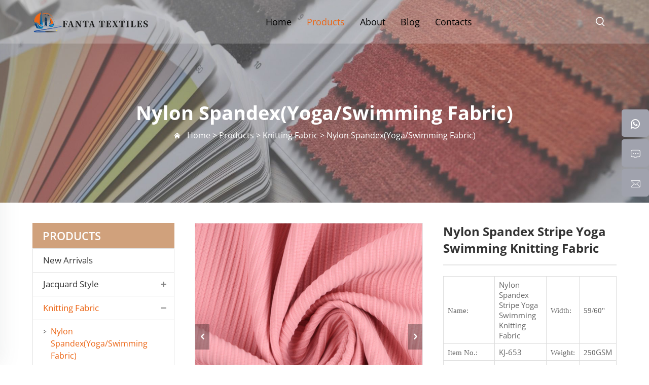

--- FILE ---
content_type: text/html; charset=UTF-8
request_url: https://www.fantatextiles.com/Nylon-spandexyogaswimming-fabric/nylon-spandex-stripe-yoga-swimming-knitting-fabric
body_size: 7157
content:
<!doctype html>
<html lang="en">
<head>
<meta content="text/html; charset=utf-8" http-equiv="Content-Type"/>
<meta name="viewport" content="width=device-width, initial-scale=1.0, maximum-scale=1.0, user-scalable=no" />
<meta http-equiv="X-UA-Compatible" content="IE=edge,chrome=1"/>
<title>Nylon Spandex Stripe Yoga Swimming Knitting Fabric, China Nylon Spandex Stripe Yoga Swimming Knitting Fabric Manufacturers, Suppliers, Factory - Shaoxing Fanta Co., Ltd</title>
<meta name="keywords" content="Cheap Nylon Spandex Stripe Yoga Swimming Knitting Fabric, Nylon Spandex Stripe Yoga Swimming Knitting Fabric For sale, Wholesale Nylon Spandex Stripe Yoga Swimming Knitting Fabric">
<meta name="description" content="Our yoga and swimming fabric is made from premium-quality nylon elastane material. It offers exceptional stretch and breathability, providing you with a comfortable and unrestricted movement experience. Additionally, the fabric is quick-drying and highly durable, making it ideal for activities such as yoga and swimming. Whether you're a professional athlete or a casual enthusiast, our yoga and swimming fabric will be your top choice.">
<link rel="stylesheet" type="text/css" href="https://www.fantatextiles.com//template/pc/default/css/public.css"/>
<link rel="stylesheet" type="text/css" href="https://www.fantatextiles.com//template/pc/default/css/iconfont.css"/>
<link rel="stylesheet" type="text/css" href="https://www.fantatextiles.com//template/pc/default/css/swiper7.css"/>
<link rel="stylesheet" type="text/css" href="https://www.fantatextiles.com//template/pc/default/css/main.css"/>
<link type="text/css" rel="stylesheet" href="https://www.fantatextiles.com//template/pc/default/css/media.css" />
<link rel="stylesheet" type="text/css" href="https://www.fantatextiles.com//aifeedback/form.css"/>
<link type="text/css" rel="stylesheet" href="https://www.fantatextiles.com//template/pc/default/css/jquery.fancybox.css" />
<script type="text/javascript" src="https://www.fantatextiles.com//template/pc/default/js/jquery.js" async></script> <link rel="canonical" href="https://www.fantatextiles.com//Nylon-spandexyogaswimming-fabric/nylon-spandex-stripe-yoga-swimming-knitting-fabric" />
<link rel="alternate" hreflang="ar" href="https://arabic.fantatextiles.com/Nylon-spandexyogaswimming-fabric/nylon-spandex-stripe-yoga-swimming-knitting-fabric" />
<link rel="alternate" hreflang="da" href="https://danish.fantatextiles.com/Nylon-spandexyogaswimming-fabric/nylon-spandex-stripe-yoga-swimming-knitting-fabric" />
<link rel="alternate" hreflang="nl" href="https://dutch.fantatextiles.com/Nylon-spandexyogaswimming-fabric/nylon-spandex-stripe-yoga-swimming-knitting-fabric" />
<link rel="alternate" hreflang="fi" href="https://finnish.fantatextiles.com/Nylon-spandexyogaswimming-fabric/nylon-spandex-stripe-yoga-swimming-knitting-fabric" />
<link rel="alternate" hreflang="fr" href="https://french.fantatextiles.com/Nylon-spandexyogaswimming-fabric/nylon-spandex-stripe-yoga-swimming-knitting-fabric" />
<link rel="alternate" hreflang="de" href="https://german.fantatextiles.com/Nylon-spandexyogaswimming-fabric/nylon-spandex-stripe-yoga-swimming-knitting-fabric" />
<link rel="alternate" hreflang="hi" href="https://hindi.fantatextiles.com/Nylon-spandexyogaswimming-fabric/nylon-spandex-stripe-yoga-swimming-knitting-fabric" />
<link rel="alternate" hreflang="it" href="https://italian.fantatextiles.com/Nylon-spandexyogaswimming-fabric/nylon-spandex-stripe-yoga-swimming-knitting-fabric" />
<link rel="alternate" hreflang="no" href="https://norwegian.fantatextiles.com/Nylon-spandexyogaswimming-fabric/nylon-spandex-stripe-yoga-swimming-knitting-fabric" />
<link rel="alternate" hreflang="pl" href="https://polish.fantatextiles.com/Nylon-spandexyogaswimming-fabric/nylon-spandex-stripe-yoga-swimming-knitting-fabric" />
<link rel="alternate" hreflang="pt" href="https://portuguese.fantatextiles.com/Nylon-spandexyogaswimming-fabric/nylon-spandex-stripe-yoga-swimming-knitting-fabric" />
<link rel="alternate" hreflang="ro" href="https://romanian.fantatextiles.com/Nylon-spandexyogaswimming-fabric/nylon-spandex-stripe-yoga-swimming-knitting-fabric" />
<link rel="alternate" hreflang="ru" href="https://russian.fantatextiles.com/Nylon-spandexyogaswimming-fabric/nylon-spandex-stripe-yoga-swimming-knitting-fabric" />
<link rel="alternate" hreflang="es" href="https://spanish.fantatextiles.com/Nylon-spandexyogaswimming-fabric/nylon-spandex-stripe-yoga-swimming-knitting-fabric" />
<link rel="alternate" hreflang="sv" href="https://swedish.fantatextiles.com/Nylon-spandexyogaswimming-fabric/nylon-spandex-stripe-yoga-swimming-knitting-fabric" />
<link rel="alternate" hreflang="tl" href="https://filipino.fantatextiles.com/Nylon-spandexyogaswimming-fabric/nylon-spandex-stripe-yoga-swimming-knitting-fabric" />
<link rel="alternate" hreflang="iw" href="https://hebrew.fantatextiles.com/Nylon-spandexyogaswimming-fabric/nylon-spandex-stripe-yoga-swimming-knitting-fabric" />
<link rel="alternate" hreflang="id" href="https://indonesian.fantatextiles.com/Nylon-spandexyogaswimming-fabric/nylon-spandex-stripe-yoga-swimming-knitting-fabric" />
<link rel="alternate" hreflang="uk" href="https://ukrainian.fantatextiles.com/Nylon-spandexyogaswimming-fabric/nylon-spandex-stripe-yoga-swimming-knitting-fabric" />
<link rel="alternate" hreflang="th" href="https://thai.fantatextiles.com/Nylon-spandexyogaswimming-fabric/nylon-spandex-stripe-yoga-swimming-knitting-fabric" />
<link rel="alternate" hreflang="tr" href="https://turkish.fantatextiles.com/Nylon-spandexyogaswimming-fabric/nylon-spandex-stripe-yoga-swimming-knitting-fabric" />
<link rel="alternate" hreflang="af" href="https://afrikaans.fantatextiles.com/Nylon-spandexyogaswimming-fabric/nylon-spandex-stripe-yoga-swimming-knitting-fabric" />
<link rel="alternate" hreflang="ms" href="https://malay.fantatextiles.com/Nylon-spandexyogaswimming-fabric/nylon-spandex-stripe-yoga-swimming-knitting-fabric" />
<link rel="alternate" hreflang="ga" href="https://irish.fantatextiles.com/Nylon-spandexyogaswimming-fabric/nylon-spandex-stripe-yoga-swimming-knitting-fabric" />
<link rel="alternate" hreflang="bn" href="https://bengali.fantatextiles.com/Nylon-spandexyogaswimming-fabric/nylon-spandex-stripe-yoga-swimming-knitting-fabric" />
</head>
<body>
<div class="sitetop">
  <div class="cl"> <span class="fl mo-header-menu"><i class="qico qico-caidan"></i></span> <span class="fr mo-header-search"><i class="qico qico-search3"></i></span> </div>
  <div class="mo-search">
    <form role="search" id="searchform" class="cl" method="post" action="/search/">
      <input type="hidden" name="type" value="product">
      <input type="text" name="keys" class="form-control" placeholder="">
      <input class="submit_btn" type="submit" value="GO" />
    </form>
  </div>
</div>
<div class="mo-leftmenu">
  <div class="tit cl">
    <h6>All Categories</h6>
    <span><i class="qico qico-guanbi"></i></span></div>
  <ul>
    <li><a href="/">Home</a></li>
    <li> <a href="/Products">Products</a>  <i class="qico qico-down down-btn"></i>
      <ul>
        <li><a href="/New-arrivals-">New Arrivals   </a></li>
        <li><a href="/Jacquard-Style">Jacquard Style</a></li>
        <li><a href="/Knitting-fabric">Knitting Fabric</a></li>
        <li><a href="/Woven-Fabric">Woven Fabric</a></li>
        <li><a href="/Others">Others</a></li>
      </ul>
       </li>
    <li> <a href="/About">About</a>  </li>
    <li> <a href="https://www.fantatextiles.com/blog/">Blog</a>  </li>
    <li> <a href="/Contacts">Contacts</a>  </li>
  </ul>
</div>
<div class="header">
  <div class="wp">
    <span class="mo-header-menu"><i class="qico qico-caidan"></i></span>
    <div class="logo wow fadeInLeft"><a href="/"><img src="https://www.fantatextiles.com//upload/logo/1667976975555890.png" alt="Shaoxing Fanta Co., Ltd"></a></div>	
    <div class="nav wow fadeInUp">
      <ul>
        <li ><a href="/">Home</a></li>
        
        <li class="active"> <a href="/Products">Products</a> 
          <ul>
            
            <li> <a href="/New-arrivals-">New Arrivals   
               </a>  </li>
            
            <li> <a href="/Jacquard-Style">Jacquard Style
              <i class="qico qico-right"></i> </a> 
              <ul>
                
                <li><a href="/Mix-style">Mix-Style</a></li>
                
                <li><a href="/Geometry-style">Geometry Style</a></li>
                
                <li><a href="/Houndstooth">Houndstooth</a></li>
                
                <li><a href="/Herringbone">Herringbone</a></li>
                
                <li><a href="/Fancy-style">Fancy-Style</a></li>
                
              </ul>
               </li>
            
            <li> <a href="/Knitting-fabric">Knitting Fabric
              <i class="qico qico-right"></i> </a> 
              <ul>
                
                <li><a href="/Nylon-spandexyogaswimming-fabric">Nylon Spandex(Yoga/Swimming Fabric)</a></li>
                
                <li><a href="/Ponte-de-roma">Ponte De Roma</a></li>
                
                <li><a href="/Inter-lock">Inter-lock</a></li>
                
                <li><a href="/Scuba">Scuba</a></li>
                
                <li><a href="/Polar-fleece">Polar Fleece</a></li>
                
                <li><a href="/French-terry152">French Terry</a></li>
                
                <li><a href="/Chenille988">Chenille</a></li>
                
                <li><a href="/Sweater">Sweater</a></li>
                
                <li><a href="/Others705">Others</a></li>
                
              </ul>
               </li>
            
            <li> <a href="/Woven-Fabric">Woven Fabric
              <i class="qico qico-right"></i> </a> 
              <ul>
                
                <li><a href="/Four-way-spandex">Four way spandex</a></li>
                
                <li><a href="/CEY">CEY</a></li>
                
                <li><a href="/Rayon">Rayon</a></li>
                
                <li><a href="/Satin">Satin</a></li>
                
                <li><a href="/Sph">SPH</a></li>
                
                <li><a href="/Print">Print</a></li>
                
                <li><a href="/Jacquard">Jacquard</a></li>
                
                <li><a href="/Others137">Others</a></li>
                
              </ul>
               </li>
            
            <li> <a href="/Others">Others
               </a>  </li>
            
          </ul>
           </li>
        
        <li > <a href="/About">About</a>  </li>
        
        <li > <a href="https://www.fantatextiles.com/blog/">Blog</a>  </li>
        
        <li > <a href="/Contacts">Contacts</a>  </li>
        
      </ul>
    </div>
    <div class="header-right wow fadeInRight">
      <div class="search">
        <h3><i class="qico qico-search3"></i></h3>
        <form class="serchbox" name="search" method="post" action="/search/">
          <input type="hidden" name="type" value="product">
          <input class="submit_text" type="text" name="keys" placeholder="Search" />
          <input class="submit_btn" type="submit" value="GO" />
        </form>
      </div>
      <div class="header-lang notranslate">
      </div>
    </div>
  </div>
</div>
<div class="sidebanner"> <img src="https://www.fantatextiles.com//upload/sort/1664499718305854.jpg" alt="Nylon Spandex(Yoga/Swimming Fabric)" />
  <div class="txt">
    <h1>Nylon Spandex(Yoga/Swimming Fabric)</h1>
    <p><i class="qico qico-home"></i> <a href='/' rel='nofollow'>Home&nbsp;>&nbsp;</a><a href="/Products">Products</a>&nbsp;>&nbsp;<a href="/Knitting-fabric">Knitting Fabric</a>&nbsp;>&nbsp;<a href="/Nylon-spandexyogaswimming-fabric">Nylon Spandex(Yoga/Swimming Fabric)</a></p>
  </div>
    <canvas id="dome3"></canvas>
  <!--<script src="https://www.fantatextiles.com//template/pc/default/js/prefixfree.min.js"></script>-->
  <script src='https://www.fantatextiles.com//template/pc/default/js/stats.js'></script> 
  <script src="https://www.fantatextiles.com//template/pc/default/js/banner3.js"></script> 
</div>
<div class="wp main cl"> <div class="main-left">
  <div class="sidemenu">
    <h3>Products</h3>
    <ul>
      
      <li aa="60,8,1" >
        <h5><a href="/New-arrivals-">New Arrivals   </a>
          
        </h5>
        
      </li>
      
      <li aa="60,8,2" >
        <h5><a href="/Jacquard-Style">Jacquard Style</a>
          <span></span>
        </h5>
        
        <ul >
          
          <li ><a href="/Mix-style">Mix-Style</a></li>
          
          <li ><a href="/Geometry-style">Geometry Style</a></li>
          
          <li ><a href="/Houndstooth">Houndstooth</a></li>
          
          <li ><a href="/Herringbone">Herringbone</a></li>
          
          <li ><a href="/Fancy-style">Fancy-Style</a></li>
          
        </ul>
        
      </li>
      
      <li aa="60,8,3" class="active" >
        <h5><a href="/Knitting-fabric">Knitting Fabric</a>
          <span></span>
        </h5>
        
        <ul style="display:block;" >
          
          <li class="active" ><a href="/Nylon-spandexyogaswimming-fabric">Nylon Spandex(Yoga/Swimming Fabric)</a></li>
          
          <li ><a href="/Ponte-de-roma">Ponte De Roma</a></li>
          
          <li ><a href="/Inter-lock">Inter-lock</a></li>
          
          <li ><a href="/Scuba">Scuba</a></li>
          
          <li ><a href="/Polar-fleece">Polar Fleece</a></li>
          
          <li ><a href="/French-terry152">French Terry</a></li>
          
          <li ><a href="/Chenille988">Chenille</a></li>
          
          <li ><a href="/Sweater">Sweater</a></li>
          
          <li ><a href="/Others705">Others</a></li>
          
        </ul>
        
      </li>
      
      <li aa="60,8,4" >
        <h5><a href="/Woven-Fabric">Woven Fabric</a>
          <span></span>
        </h5>
        
        <ul >
          
          <li ><a href="/Four-way-spandex">Four way spandex</a></li>
          
          <li ><a href="/CEY">CEY</a></li>
          
          <li ><a href="/Rayon">Rayon</a></li>
          
          <li ><a href="/Satin">Satin</a></li>
          
          <li ><a href="/Sph">SPH</a></li>
          
          <li ><a href="/Print">Print</a></li>
          
          <li ><a href="/Jacquard">Jacquard</a></li>
          
          <li ><a href="/Others137">Others</a></li>
          
        </ul>
        
      </li>
      
      <li aa="60,8,5" >
        <h5><a href="/Others">Others</a>
          
        </h5>
        
      </li>
      
    </ul>
  </div>
  <div class="sidetags">
    <h3>Product Tags</h3>
    <div class="list"> <a href="/taglist/houndstooth_1">Houndstooth<span class="tag-link-count">(15)</span></a><a href="/taglist/herringbone_1">Herringbone</a><a href="/taglist/pontederoma_1">Ponte De Roma</a><a href="/taglist/polarfleece_1">Polar Fleece</a><a href="/taglist/frenchterry_1">French Terry</a><a href="/taglist/sweater_1">Sweater</a><a href="/taglist/checks_1">Checks</a><a href="/taglist/woolikefabric_1">Wool-Like Fabric<span class="tag-link-count">(10)</span></a><a href="/taglist/circlelint_1">Circle Lint<span class="tag-link-count">(10)</span></a><a href="/taglist/nylon-yoga-swimming-fabric_1">Nylon Yoga Swimming Fabric<span class="tag-link-count">(44)</span></a><a href="/taglist/woolen3_1">woolen(3)<span class="tag-link-count">(3)</span></a><a href="/taglist/chenille4_1">Chenille(4)<span class="tag-link-count">(5)</span></a><a href="/taglist/geometry-style5_1">Geometry Style(5)<span class="tag-link-count">(12)</span></a><a href="/taglist/foaming-jacquard-knitting-fabric_1">Foaming Jacquard Knitting Fabric<span class="tag-link-count">(41)</span></a></div>
  </div>
</div>
  <div class="main-right">
    <div class="pro_view">
      <div class="pro_img">
        <div class="view">
          <div class="swiper">
            <div class="swiper-wrapper"> 
              <div class="swiper-slide"> <a data-fancybox="images" href="https://www.fantatextiles.com//upload/product/1686193626998924.jpg"> <img src="https://www.fantatextiles.com//upload/product/1686193626998924.jpg" alt="IMG_9079" rel="https://www.fantatextiles.com//upload/product/1686193626998924.jpg" class="jqzoom"> </a> </div>
               </div>
          </div>
          <a class="arrow-left" href="#"><i class="qico qico-left6"></i></a> <a class="arrow-right" href="#"><i class="qico qico-right6"></i></a> </div>
        <div class="preview">
          <div class="swiper">
            <div class="swiper-wrapper"> 
              <div class="swiper-slide active-nav"> <img src="https://www.fantatextiles.com//upload/product/1686193626998924.jpg" alt="IMG_9079"> </div>
               </div>
          </div>
        </div>
      </div>
      <div class="pro_view_inner">
        <h1>Nylon Spandex Stripe Yoga Swimming Knitting Fabric</h1>
        <hr/>
        <div class="pro_para"><table><tbody><tr><td valign="top"><p><span><font face="Verdana">Name:</font></span></p></td><td valign="top"><p><span>Nylon Spandex Stripe Yoga Swimming Knitting Fabric</span><span><font face="Verdana"></font></span></p></td><td valign="top"><p><span><font face="Verdana">Width:</font></span></p></td><td valign="center"><p><span><font face="Verdana">59/60"</font></span></p></td></tr><tr><td valign="top"><p><span><font face="Verdana"><span>Item No.</span><span>:</span></font></span></p></td><td valign="center"><p><span><font face="Verdana"></font></span><span>KJ-653</span></p></td><td valign="top"><p><span><font face="Verdana">Weight</font></span><span><font face="Verdana">:</font></span></p></td><td valign="center"><p><span><font face="Verdana">250</font></span><span>GSM</span></p></td></tr><tr><td valign="top"><p><span><font face="Verdana">Composition</font></span><span><font face="Verdana">:</font></span></p></td><td valign="center"><p><font face="Arial Narrow"><span>N:78% SP:22%</span></font></p></td><td valign="top"></td><td valign="top"></td></tr></tbody></table><p><br/></p><p>Nylon Spandex Fabric is a 4-way stretch Double-Brushed Compression Interlock Spandex with Recycled Polyester. This kind of fabric is famous for its extraordinary elasticity and is an ideal fabric for performance clothing and leisure fashion.</p></div>
        <div class="pro-bnt"> 
          <!--available in country by li-->
          <input type="hidden" id="st_pid"  value="395">
          <input type="hidden" id="st_title"  value="Nylon Spandex Stripe Yoga Swimming Knitting Fabric">
          <input type="hidden" id="st_pic"  value="https://www.fantatextiles.com//upload/product/1686193626998924.jpg">
          <div class="st-chat-product-dialog" style="margin-top:10px;font-size:16px;margin-bottom:10px;"></div>
          <!--available in country  by li-->
          <a class="book" href="javascript:void(0)"><i class="qico qico-comments4"></i>INQUIRY</a> <!--<a class="cart" href="javascript:addcart(395)"><i class="qico qico-buy-car"></i>Add to Basket</a>--> </div>
      </div>
    </div>
             
    <div class="pro_text">
      <div class="tit">
        <h5>Description</h5>
      </div>
      <div class="pro-content"><p><span>Our premium-quality yoga and swimming fabric is a must-have material for fashion designers who want to create trendy and sustainable activewear. The fabric's nylon elastane blend provides a comfortable and stretchy fit that is perfect for yoga, swimming, and other athletic activities. This fabric is eco-friendly, made from sustainable materials that minimize its impact on the environment. Its quick-drying and moisture-wicking properties make it ideal for swimwear and other water-based activities. With its versatility and sustainability, this fabric can be used to create a range of fashionable activewear pieces that are both functional and environmentally friendly.</span></p></div>
    </div>
     
   
    <div class="pro_text">
      <div class="tit">
        <h5>Details</h5>
        </div>
     <div class="pro-content"> <p>Features of nylon fabrics:</p><p>Good abrasion resistance: The abrasion resistance of brocade ammonia fabric ranks first among all kinds of fabrics, and is many times higher than other fiber fabrics of the same type, so its durability is excellent.</p><p>Moisture absorption: nylon and ammonia fabric moisture absorption in synthetic fabrics is a better variety, with nylon and ammonia made clothing than polyester clothing comfortable to wear some. Suitable for making hiking clothes, winter clothes, etc.</p><p>Good elasticity:The elasticity and elastic recovery of nylon fabric is very good, but it is easy to deform under small external force, so its fabric is easy to become wrinkled in the process of wearing.</p><div class="row"><div class="col-sm-6 col-xs-12"><img src="/upload/product/1689035360646528.jpg" title="IMG_9069" _src="/upload/product/1689035360646528.jpg" alt="IMG_9069"/></div><div class="col-sm-6 col-xs-12"><img src="/upload/product/1689035369412411.jpg" title="IMG_9074" _src="/upload/product/1689035369412411.jpg" alt="IMG_9074"/></div></div><div class="row"><div class="col-sm-6 col-xs-12"><img src="/upload/product/1689035376640717.jpg" title="IMG_9077" _src="/upload/product/1689035376640717.jpg" alt="IMG_9077"/></div><div class="col-sm-6 col-xs-12"><img src="/upload/product/1689035383165364.jpg" title="IMG_9078" _src="/upload/product/1689035383165364.jpg" alt="IMG_9078"/></div></div> </div>
   </div>
       
       <div class="pro_text">
      <div class="tit">
        <h5>Display</h5>
        </div>
     <div class="pro-content"> <div class="row"><div class="col-sm-6 col-xs-12"><img src="/upload/product/1688722002821393.jpg" title="5" _src="/upload/product/1688722002821393.jpg" alt="5"/></div><div class="col-sm-6 col-xs-12"><img src="/upload/product/1688722010615610.jpg" title="6" _src="/upload/product/1688722010615610.jpg" alt="6"/></div></div><div class="row"><div class="col-sm-6 col-xs-12"><img src="/upload/product/1688722016831580.jpg" title="7" _src="/upload/product/1688722016831580.jpg" alt="7"/></div><div class="col-sm-6 col-xs-12"><img src="/upload/product/1688722036467601.jpg" title="8" _src="/upload/product/1688722036467601.jpg" alt="8"/></div></div> </div>
   </div>
          
       <div class="pro_text">
      <div class="tit">
        <h5>Application</h5>
        </div>
     <div class="pro-content"> <div class="row"><div class="col-sm-6 col-xs-12"><img src="/upload/product/1689035465800672.jpg" title="7" _src="/upload/product/1689035465800672.jpg" alt="7"/></div><div class="col-sm-6 col-xs-12"><img src="/upload/product/1689035475743981.jpg" title="8" _src="/upload/product/1689035475743981.jpg" alt="8"/></div></div> </div>
   </div>
     
    
      
    <div class="pro-qa-box">
      <div class="tit">
        <h5>Customer Questions & Answers</h5>
      </div>
      <form class="qa-form-box" onsubmit="return false" name="" method="get" action="">
        <div id="one">
          <div class="box">
            <div class="row">
              <div class="col-sm-12 col-xs-12">
                <input type="text" id="qa-content" name="" maxlength="500"
							placeholder="Don't see the answer you're looking for?" />
              </div>
            </div>
            <button class="submit_btn" id="next">POST YOUR QUESTION</button>
          </div>
        </div>
        <div id="two">
          <div class="box">
            <div class="row">
              <div class="col-sm-6 col-xs-12">
                <input type="text" id="qa-email" name="" maxlength="20" placeholder="Enter your email" />
              </div>
              <div class="col-sm-6 col-xs-12">
                <input type="text" id="qa-username" name="" maxlength="20" placeholder="Enter your name" />
              </div>
            </div>
            <button class="submit_btn" id="send" type="submit" value="Submit">POST YOUR QUESTION</button>
          </div>
        </div>
      </form>
      <script src="https://www.fantatextiles.com//template/pc/default/js/layer/layer.js"></script> 
      <script language="javascript" type="text/javascript">
			$(function () {
				$("#next").click(function () {
				var content = $("#qa-content");
				if (content.val() == "") {
					layer.msg("Please enter a question");
					content.focus();
					return;
				};
				$("#one").hide(); $("#two").show();
				});
				var regex = /^([a-zA-Z]|[0-9])(\w|\-)+@[a-zA-Z0-9]+\.([a-zA-Z]{2,4})$/;
				$("#send").click(function () {
				var cid = '395';
				var qsign = "1768278069-0f223b4-1425";
				var email = $("#qa-email");
				var username = $("#qa-username");
				var content = $("#qa-content");
				if (email.val() == "") {
					layer.msg("Please Enter your email");
					email.focus(); return;
				}
				if (email.val() != "") {
					if (!regex.test(email.val())) {
					layer.msg("Please Enter your email");
					email.focus(); return;
					}
				};
				if (username.val() == "") {
					layer.msg("Please Enter your name");
					username.focus(); return;
				}
				layer.load();
				$.ajax({
					type: "POST",
					url: "/questions/c2F2ZV9xdWVzdGlvbg==",
					data: { cid: cid, email: email.val(), name: username.val(), question: content.val(), sign: qsign },
					dataType: "json",
					success: function (msg) {
					layer.closeAll('loading');
					if (msg.code == "200") {
						layer.msg("Thanks your quesion!");
					}
					else {
						layer.msg(msg.msg);
					}
					}
				});
				});
			});
			</script>
      <div class="list">
        <ul>
          <div class="norecord" id="list_empty">Did not match any questions!</div>
        </ul>
        <div class="get-more"><a href="/questions/Y2lkMzk1">See More customer reviews </a></div>
      </div>
    </div>
    

    <div class="pro-scroll pro-inquiry crm-form">
      <div class="tit">
        <h5>Inquiry</h5>
      </div>
      <form method="post" action="" id="contact" name="contact" class="inquirbox">
        <input type="hidden" value="1" name="fid">
        <input type="hidden" value="" name="ref" id="ref">
        <input type="hidden" value="" id="pagetitle" name="pagetitle">
        <div class="row">
          <div class="col-sm-6 col-xs-12">
            <input type="text" id="name" name="Name" maxlength="20" class="c_name" placeholder="Your Name *" />
          </div>
          <div class="col-sm-6 col-xs-12">
            <input type="text" id="company" name="Company" maxlength="20" placeholder="Company Name" />
          </div>
        </div>
        <div class="row">
          <div class="col-sm-6 col-xs-12">
            <input type="text" id="company" name="Tel" maxlength="20" placeholder="Phone" />
          </div>
          <div class="col-sm-6 col-xs-12">
            <input type="text" id="email" name="Email" maxlength="50" class="c_email" placeholder="E-mail *" />
          </div>
        </div>
        <div class="row">
          <div class="col-sm-12 col-xs-12">
            <textarea id="pintro-ly_content" name="Message" maxlength="300" rows="4" class="c_cnt" placeholder="Message *"></textarea>
          </div>
        </div>
        <div class="row">
          <div class="col-sm-12 col-xs-12">
            <input type="hidden" class="cid" name="cid" value="1033">
            <input type="Submit" class="btn submit c_sub" id="submit" value="Submit">
          </div>
        </div>
      </form>
    </div>
    <div class="rela-pro">
      <div class="tit">
        <h5>Related Product</h5>
      </div>
      <ul>
        <li>
          <div class="box"> <a class="pic" href="/Nylon-spandexyogaswimming-fabric/double-sided-nylon-spandex-yoga-swimming-knitting-fabric"> <img src="https://www.fantatextiles.com//upload/product/1683255899377662.jpg" alt="Double Sided Nylon Spandex Yoga Swimming Knitting Fabric" /> </a>
            <h6><a href="/Nylon-spandexyogaswimming-fabric/double-sided-nylon-spandex-yoga-swimming-knitting-fabric">Double Sided Nylon Spandex Yoga Swimming Knitting Fabric</a></h6>
          </div>
        </li>
        <li>
          <div class="box"> <a class="pic" href="/Nylon-spandexyogaswimming-fabric/rayon-spandex-jersey-knitting-fabric"> <img src="https://www.fantatextiles.com//upload/product/1683257040720222.jpg" alt="Rayon Spandex Jersey Knitting Fabric" /> </a>
            <h6><a href="/Nylon-spandexyogaswimming-fabric/rayon-spandex-jersey-knitting-fabric">Rayon Spandex Jersey Knitting Fabric</a></h6>
          </div>
        </li>
        <li>
          <div class="box"> <a class="pic" href="/Nylon-spandexyogaswimming-fabric/nylon-spandex-stripe-jacquard-yoga-swimming-knitting-fabric"> <img src="https://www.fantatextiles.com//upload/product/1686191883421414.jpg" alt="Nylon Spandex Stripe Jacquard Yoga Swimming Knitting Fabric" /> </a>
            <h6><a href="/Nylon-spandexyogaswimming-fabric/nylon-spandex-stripe-jacquard-yoga-swimming-knitting-fabric">Nylon Spandex Stripe Jacquard Yoga Swimming Knitting Fabric</a></h6>
          </div>
        </li>
        <li>
          <div class="box"> <a class="pic" href="/Nylon-spandexyogaswimming-fabric/nylon-spandex-jacquard-yoga-swimming-warp-knitting-fabric"> <img src="https://www.fantatextiles.com//upload/product/1686192205147225.jpg" alt="Nylon Spandex Jacquard Yoga Swimming Warp Knitting Fabric" /> </a>
            <h6><a href="/Nylon-spandexyogaswimming-fabric/nylon-spandex-jacquard-yoga-swimming-warp-knitting-fabric">Nylon Spandex Jacquard Yoga Swimming Warp Knitting Fabric</a></h6>
          </div>
        </li>
      </ul>
    </div>
  </div>
</div>
<div class="indexH">
    <div class="pic wow fadeInRight"><img src="https://www.fantatextiles.com//upload/about/1664501461710518.jpg" /></div>
	<div class="txt wow fadeInLeft">
	    <div class="box">
            <h5>Welcome to contact us</h5><p>
    Welcome to our website. You can ask us any questions you want to know
</p>
			<form name="inviteform" method="post" action="/?invitat">
				<input class="post-text" name="email" type="text" placeholder="Email Address" />
				<button type="button" class="post-btn" id="chk_math"><i class="qico qico-feiji1"></i></button>
			</form>
		</div>
	</div>
</div>
<div id="footer">
	<div class="wp">
		<div class="foot-logo"><img src="https://www.fantatextiles.com//upload/logo/1664499985118869.png"/></div>
		<div class="foot-box">
			<div class="foot-left">
			    <div class="foot-nav">
					<h5>Fanta</h5>
					<ul>
                        <li><a href="/Products">Products</a></li>
                        <li><a href="/About">About</a></li>
                        <li><a href="https://www.fantatextiles.com/blog/">Blog</a></li>
                        <li><a href="/Contacts">Contacts</a></li>
                        <li><a href="/privacy-policy.html" target="_blank" rel="nofollow">Privacy policy</a></li>
					    <li><a href="/terms-and-conditions.html" target="_blank" rel="nofollow">Terms and Conditions</a></li>
					</ul>
				</div>
				<div class="foot-contact">
					<h5>Contact  us</h5>
					<ul>
					    <li><a href="tel:8618767583370">+86 18767583370</a></li>
					    <li><a href="tel:86057584567302">+86 0575-84567302</a></li>
					    <li>+86 18767583370</li>
					    <li><a href="/cdn-cgi/l/email-protection#95dcfbf3fad5f3f4fbe1f4e1f0ede1fcf9f0e6bbf6faf8"><span class="__cf_email__" data-cfemail="86cfe8e0e9c6e0e7e8f2e7f2e3fef2efeae3f5a8e5e9eb">[email&#160;protected]</span></a> <a href="/cdn-cgi/l/email-protection#85f5edece9ecf5c5e3e4ebf1e4f1e0fdf1ece9e0f6abe6eae8"><span class="__cf_email__" data-cfemail="c4b4acada8adb484a2a5aab0a5b0a1bcb0ada8a1b7eaa7aba9">[email&#160;protected]</span></a></li>
					    <li>#1204, Global Business Building, 1268 Yumin Rd, Keqiao District, Shaoxing, Zhejiang, China  312030</li>
					</ul>
				</div>
			</div>
			<div class="foot-right">
			    <h6>Fanta More</h6>
			    <div class="share"><a href="https://www.pinterest.com/fantatextiles11/" target="_blank" rel="nofollow"><i class="qico qico-pinterest"></i></a><a href="https://www.facebook.com/profile.php?id=100088508418634" target="_blank" rel="nofollow"><i class="qico qico-facebook"></i></a><a href="https://www.linkedin.com/company/fanta-textiles/?viewAsMember=true" target="_blank" rel="nofollow"><i class="qico qico-linkedin"></i></a><a href="https://www.youtube.com/channel/UCURjwJtcn-OnniBIeUyvNCA" target="_blank" rel="nofollow"><i class="qico qico-youtube"></i></a><a href="https://www.instagram.com/fantatextiles/" target="_blank" rel="nofollow"><i class="qico qico-instagram"></i></a>
				</div>
			</div>
		</div>
	</div>
</div>
<div id="gotop"><i class="qico qico-up"></i></div>
<div class="onlineservice">
	<ul>
		<li><a target="_blank" href="https://api.whatsapp.com/send?phone=8618767583370" target="_blank"><span>+86 18767583370</span><em><i class="qico qico-whatsapp"></i></em></a></li>
		<li><a href=" javascript:void(0)" class="contactbnt"><span>Inquiry Now</span><em><i class="qico qico-comments"></i></em></a></li>
		<li><a target="_blank" href="/cdn-cgi/l/email-protection#5b12353d341b3d3a352f3a2f3e232f32373e2875383436"><span>Email Us</span><em><i class="qico qico-email"></i></em></a></li>
	</ul>
</div>

<script data-cfasync="false" src="/cdn-cgi/scripts/5c5dd728/cloudflare-static/email-decode.min.js"></script><script type="text/javascript" src="https://www.fantatextiles.com//template/pc/default/js/layer/layer.js"></script>
<script type="text/javascript">
$('.contactbnt').on('click', function(){
	layer.open({
	    type: 2,
		id:'inquiry-box',
		title: 'Contact With Us',
		area : ['auto' , 'auto'],
	    content: '/cform'
	});
});
</script>
<link href="https://fonts.googlefonts.cn/css?family=Open+Sans:300,400,600,700&display=swap" rel="stylesheet">
<!--<div id="cartbox"> <a class="cartbnt" href="javascript:void(0)"><em>0</em></a>
  <div class="cartlist">
    <div class="tit"><i class="qico qico-down-arrow"></i>Inquiry basket</div>
    <div class="box">
      <ul><div class="norecord" id="list_empty"><tr><td colspan="4">Your inquiry cart is empty</td></tr></div>
      </ul>
      <div class="bot cl"><span class="empty">empty</span><a href="/?cartbox">inquiry</a></div>
    </div>
  </div>
</div>
-->
<script>
function deleteCartGoods(rec_id) {
		$.get('/?location=cart&act=del&cid='+rec_id,{},function(data){
			if (data.stat!=1) {
				alert(data.msg);
			} else {
			    $('.cartbnt em').html(data.cart_count);
				$('#cart_'+data.cid).remove();
				$('#p_'+data.cid).remove();
			}
		},'json');
	}
function addcart(cid){
    $.get('/?location=cart&act=add',{cid:cid,num:1},function(data){
		if(data.stat!=1){alert(data.msg);}
		else{
		    $('.cartbnt em').html(data.cart_count);
		    $('#cartbox #list_empty').remove();
			if(data.najax==1){
		    $('#cartbox .box ul').append('<li class="cl" id="p_'+data.cid+'"><img src="'+data.pic+'" /><div class="t"><p><a href="'+data.link+'" target="_blank">'+data.title+'</a></p><a class="del" data="'+data.cid+'" href="javascript:deleteCartGoods('+data.cid+')">Delete</a></div></li>');
			}
		}
	},'json');
}
</script>
<script type="text/javascript" src="https://www.fantatextiles.com//aifeedback/form.js"></script> 
<script type="text/javascript" src="https://www.fantatextiles.com//template/pc/default/js/public.js"></script> 
<script type="text/javascript" src="https://www.fantatextiles.com//template/pc/default/js/swiper7.js"></script> 
<script type="text/javascript" src="https://www.fantatextiles.com//template/pc/default/js/jquery-shop.js"></script> 
<script type="text/javascript" src="https://www.fantatextiles.com//template/pc/default/js/shop.js"></script> 
<script type="text/javascript" src="https://www.fantatextiles.com//template/pc/default/js/jquery.imagezoom.js"></script> 
<script type="text/javascript" src="https://www.fantatextiles.com//template/pc/default/js/jquery.fancybox.js"></script> 
<script type="text/javascript" src="https://www.fantatextiles.com//template/pc/default/js/pro_detail.js"></script>
</body>
</html>

--- FILE ---
content_type: text/css
request_url: https://www.fantatextiles.com//template/pc/default/css/main.css
body_size: 12484
content:
@charset "utf-8";

/*---------------------------------------------------*/

div.zoomDiv{z-index:999;position:absolute;top:0px;left:0px;width:200px;height:200px;background:#fff;border:1px solid #ccc;display:none;text-align:center;overflow:hidden;}
div.zoomDiv img{max-width:none;}
div.zoomMask{position:absolute;background:url("../images/mask.png") repeat scroll 0 0 transparent;cursor:move;z-index:1;}

.index-tit{text-align:center;}
.index-tit h3{font-size:60px;color:var(--font-color);font-family:'FilsonPro-Bold';line-height:1;display:inline-block;position:relative;}
.index-tit p{font-size:18px;line-height:30px;color:var(--font-color);font-family:'FilsonPro';max-width:80%;margin:17px auto 0;}


.indexS{background:#fff;display:-webkit-flex;display:flex;-webkit-align-items:flex-end;align-items:flex-end;}

.indexS .txt{width:50%;padding-left:5%;position:relative;z-index:15;}
.indexS .txt h6{font-size:40px;color:#000;line-height:1;}
.indexS .txt h5{font-size:60px;color:var(--font-color);font-weight:600;line-height:1;margin:20px 0 0;}
.indexS .txt p{font-size:24px;color:#000;line-height:30px;margin:23px 40px 0 0;}
.indexS .txt .more{margin:30px auto 0 0;width:250px;line-height:65px;height:65px;border:1px solid #000;border-radius:8px;font-size:24px;color:#000;display:block;text-align:center;}
.indexS .txt .more:hover{border-color:var(--active-color);background:var(--active-color);color:#fff;}

.indexS .list{margin:80px 0 0;width:100%;position:relative;text-align:center;}
.indexS .list .swiper{position:relative;}
.indexS .list .swiper-slide{text-align:center;}
.indexS .list .swiper-slide a{position:relative;width:100%;display:block;position:relative;}
.indexS .list .swiper-slide p{margin:15px 0 0;color:#001218;}
.indexS .list .swiper-slide a::after{content:'';position:absolute;left:0;right:0;bottom:0;top:0;background:rgba(236,102,22,0.6);opacity:0;}

.indexS .list .swiper-slide.active-nav a::after{opacity:1;}

.indexS .list .swiper-pagination-bullets{position:static;width:100%;display:none;margin-top:20px;}
.indexS .list .swiper-pagination-bullet {width:10px;height:10px;margin:0 3px;background:#C1C1C1;border-radius:50%;opacity:1;box-sizing:border-box;}
.indexS .list .swiper-pagination-bullet-active{background:#D0A17C;}

.indexS .list .arrow-left,.indexS .list .arrow-right{position:absolute;z-index:20;width:40px;height:40px;line-height:40px;top:calc(50% - 20px);display:block;cursor:pointer;text-align:center;color:#fff;}
.indexS .list .arrow-left{left:0;}
.indexS .list .arrow-right{right:0;}
.indexS .list .arrow-left i,.indexS .list .arrow-right i{color:inherit;font-size:30px;display:inline-block;}
.indexS .list .arrow-left:hover,.indexS .list .arrow-right:hover{color:#EC6616;}

.indexS .pic{width:50%;overflow:hidden;position:relative;}
.indexS .pic .arrow-left,.indexS .pic .arrow-right{position:absolute;z-index:20;border:1px solid #fff;border-radius:50%;width:40px;height:40px;line-height:40px;top:calc(50% - 20px);display:block;cursor:pointer;text-align:center;color:#fff;}
.indexS .pic .arrow-left{left:40px;}
.indexS .pic .arrow-right{right:40px;}
.indexS .pic .arrow-left i,.indexS .pic .arrow-right i{color:inherit;font-size:24px;display:inline-block;}
.indexS .pic .arrow-left:hover,.indexS .pic .arrow-right:hover{border-color:#EC6616;color:#EC6616;}



.indexA{padding:80px 0 0;}
.indexA h3{font-size:60px;color:var(--font-color);font-weight:700;line-height:1;text-align:center;background:url(../images/ibg1.png) no-repeat center bottom;padding-bottom:60px;}
.indexA ul{margin:60px -17px 0;display:-webkit-flex;display:flex;-webkit-flex-wrap:wrap;flex-wrap:wrap;}
.indexA ul li{width:25%;padding:17px;cursor:pointer;transition:all 0.3s ease 0s;}
.indexA ul li .box{box-shadow:0 0 5px rgba(52,52,52,0.11);}
.indexA ul li .pic{width:100%;display:block;position:relative;}
.indexA ul li .pic img{width:100%;}
.indexA ul li .pic img:last-child{position:absolute;top:0;left:0;width:100%;opacity:0;transition:0.8s;}

.indexA ul li .txt{border-bottom:5px solid #D0A17C;padding:25px;position:relative;}
.indexA ul li .txt::after{content:"";width:0;height:5px;position:absolute;left:0;bottom:-5px;overflow:hidden;background:var(--active-color);transition:all 0.3s ease 0s;}
.indexA ul li .txt h5{font-size:24px;color:#000;font-weight:600;}
.indexA ul li .more{margin:30px 0 0;font-size:20px;color:#d0a17c;display:inline-block;}
.indexA ul li .more i{border:1px solid #D0A17C;border-radius:50%;width:30px;height:30px;line-height:28px;text-align:center;font-size:20px;display:inline-block;margin-right:10px;}
.indexA ul li .more:hover{color:var(--active-color);}

@media screen and (min-width:768px) {
.indexA ul li:hover .pic img:last-child{opacity:1;}
.indexA ul li:hover .box{box-shadow:0 0 15px rgba(0,0,0,0.2);}
.indexA ul li:hover .txt::after{width:100%;}
}


.indexB{padding:80px 0;}
.indexB h3{font-size:60px;color:var(--font-color);font-weight:700;line-height:1;text-align:center;background:url(../images/ibg1.png) no-repeat center bottom;padding-bottom:60px;}

.indexB .list{position:relative;z-index:20;margin:60px 0 0;}
.indexB .swiper-slide{display:-webkit-flex;display:flex;-webkit-align-items:center;align-items:center;}
.indexB .swiper-slide .pic{width:50%;}
.indexB .swiper-slide .txt{-webkit-flex:1;flex:1;margin-left:60px;}
.indexB .swiper-slide .txt h5{font-size:40px;line-height:1;color:#402a15;font-weight:600;}
.indexB .swiper-slide .txt p{margin:40px 0 0;font-size:22px;color:#402a15;line-height:36px;}

.indexB .swiper-pagination{position:static;width:100%;margin-top:60px;}
.indexB .swiper-pagination-bullet {width:12px;height:12px;margin:0 8px;background:rgba(208,161,124,0.2);border-radius:50%;opacity:1;box-sizing:border-box;}
.indexB .swiper-pagination-bullet-active{background:rgba(208,161,124,1);}



.indexC{padding:80px 0;}
.indexC h3{font-size:58px;color:var(--font-color);font-weight:600;line-height:1;text-align:center;}

.indexC .tab{margin-top:50px;display:-webkit-flex;display:flex;-webkit-justify-content:space-between;justify-content:space-between;-webkit-align-items:center;align-items:center;}
.indexC .tab ul{display:-webkit-flex;display:flex;-webkit-flex-wrap:wrap;flex-wrap:wrap;}
.indexC .tab ul li{background:url(../images/dot1.png) no-repeat left center;padding:0 0 0 20px;}
.indexC .tab ul li+li{margin-left:30px;}
.indexC .tab ul li a{font-size:24px;color:#000;}
.indexC .tab ul li a:hover{color:var(--active-color);}
.indexC .tab .more{width:150px;line-height:46px;height:48px;border:1px solid #000;border-radius:8px;font-size:20px;color:#000;display:block;text-align:center;}
.indexC .tab .more:hover{border-color:var(--active-color);background:var(--active-color);color:#fff;}

.indexC .list{margin:50px 0 0;}
.indexC .list ul{margin:0 -8px;display:-webkit-flex;display:flex;-webkit-flex-wrap:wrap;flex-wrap:wrap;}
.indexC .list ul li{width:50%;padding:8px;}
.indexC .list ul li a{display:block;position:relative;}
.indexC .list ul li a p{position:absolute;background:rgba(255,255,255,0.69);line-height:80px;padding:0 50px;font-size:24px;color:#000;}
.indexC .list ul li:nth-child(1) a p{right:0;bottom:0;}
.indexC .list ul li:nth-child(2) a p{left:0;bottom:0;}
.indexC .list ul li:nth-child(3) a p{right:0;top:0;}
.indexC .list ul li:nth-child(4) a p{left:0;top:0;}

.indexD{padding:60px 0;}
.indexD ul li{overflow:hidden;display:-webkit-flex;display:flex;-webkit-align-items:center;align-items:center;-webkit-justify-content:center;justify-content:center;}
.indexD ul li+li{margin-top:80px;}
.indexD ul li .pic{display:block;position:relative;width:490px;}
.indexD ul li .pic img{display:block;width:100%;transition:all 0.3s ease 0s;-webkit-transition:all 0.3s ease 0s;}
.indexD ul li .pic img:last-child{position:absolute;left:70px;bottom:20px;padding:16px;background:#fff;box-shadow:0 0 15px rgba(0,0,0,0.2);}

.indexD ul li .txt{-webkit-flex:1;flex:1;margin:0 0 0 100px;overflow:hidden;box-sizing:border-box;}
.indexD ul li .txt h5{font-size:36px;color:#111;font-weight:600;text-transform:capitalize;}
.indexD ul li .txt h5 a:hover{color:var(--active-color);}
.indexD ul li .txt p{font-size:24px;color:#666;line-height:36px;margin:30px 0 0;}
.indexD ul li .txt .more{margin:35px 0 0;width:180px;line-height:46px;height:48px;border:1px solid #000;border-radius:8px;font-size:20px;color:#000;display:block;text-align:center;}
.indexD ul li .txt .more:hover{border-color:var(--active-color);background:var(--active-color);color:#fff;}

.indexD ul li:nth-child(2n){-webkit-flex-direction:row-reverse;flex-direction:row-reverse;}
.indexD ul li:nth-child(2n) .txt{margin:0 100px 0 0;}
.indexD ul li:nth-child(2n) .pic img:last-child{left:auto;right:70px;}




.indexE{background:#fff;}
.indexE .item1{display:-webkit-flex;display:flex;}
.indexE .box{width:600px;}

.indexE .tit{width:50%;display:-webkit-flex;display:flex;-webkit-justify-content:flex-end;justify-content:flex-end;-webkit-align-items:center;align-items:center;position:relative;}
.indexE .tit::after{content:"ABOUT";position:absolute;left:0;right:0;top:50%;transform:translateY(-50%);font-size:300px;color:rgba(255,235,205,0.2);line-height:1;font-weight:700;}
.indexE .tit .box{text-align:center;position:relative;z-index:20;}
.indexE .tit h3{font-size:60px;color:var(--font-color);font-weight:700;line-height:1;}
.indexE .pic{width:50%;}


.indexE .item2{display:-webkit-flex;display:flex;-webkit-align-items:center;align-items:center;}
.indexE .txt,.indexE .list{width:50%;}
.indexE .txt{background:#FBFBFB;display:-webkit-flex;display:flex;-webkit-justify-content:flex-end;justify-content:flex-end;}
.indexE .txt .box{padding:60px 20px 60px 0;}
.indexE .txt p{color:#402a15;font-size:28px;line-height:40px;}
.indexE .txt .more{margin:35px 0 0;width:180px;line-height:46px;height:48px;border:1px solid #000;border-radius:8px;font-size:20px;color:#000;display:block;text-align:center;}
.indexE .txt .more:hover{border-color:var(--active-color);background:var(--active-color);color:#fff;}

.indexE .list ul{display:-webkit-flex;display:flex;-webkit-flex-wrap:wrap;flex-wrap:wrap;}
.indexE .list ul li{width:50%;cursor:pointer;position:relative;text-align:center;}
.indexE .list ul li:nth-child(n+3){margin-top:30px;}
.indexE .list ul li h6{font-size:70px;color:#c3804b;line-height:1;font-weight:600;}
.indexE .list ul li p{font-size:23px;color:#402a15;margin:20px 0 0;}


.indexF{padding:80px 0;background:#fff;}
.indexF h3{font-size:60px;color:var(--font-color);font-weight:700;line-height:1;text-align:center;background:url(../images/ibg1.png) no-repeat center bottom;padding-bottom:60px;}

.indexF ul{margin:60px -17px 0;display:-webkit-flex;display:flex;-webkit-flex-wrap:wrap;flex-wrap:wrap;}
.indexF ul li{width:33.333333%;padding:0 17px;}
.indexF ul li a{display:block;position:relative;}
.indexF ul li a > img{width:100%;}
.indexF ul li .t{padding:0 30px;overflow:hidden;position:absolute;left:0;right:0;top:0;bottom:0;background:rgba(0,0,0,0.4);display:-webkit-flex;display:flex;-webkit-justify-content:center;justify-content:center;-webkit-align-items:center;align-items:center;-webkit-flex-direction:column;flex-direction:column;text-align:center;transition:all 0.4s ease 0s;}
.indexF ul li .t span{font-size:18px;color:#fff;line-height:38px;display:inline-block;background:url(../images/time1.png) no-repeat left center;padding:0 0 0 55px;}
.indexF ul li .t h5{margin:30px 0 0;font-size:25px;color:#fff;font-weight:600;line-height:30px;height:60px;overflow:hidden;}

@media screen and (min-width:768px) {
.indexF ul li:hover .t{background:rgba(236,102,22,0.8);}
}


.indexH{display:-webkit-flex;display:flex;background:#D0A17C;-webkit-align-items:center;align-items:center;}
.indexH .pic{width:50%;overflow:hidden;}
.indexH .pic img{width:100%;transition:all 0.5s ease 0s;}

.indexH .txt{width:50%;}
.indexH .txt .box{width:600px;padding-left:60px;box-sizing:border-box;}
.indexH .txt h5{font-size:36px;color:#fff;font-weight:600;line-height:1;}
.indexH .txt p{font-size:22px;color:#fff;line-height:24px;margin:20px 0 0;}
.indexH .txt form{margin:20px 0 0;position:relative;}
.indexH .txt .post-text{width:100%;height:56px;line-height:56px;color:#111;padding:0 76px 0 20px;font-size:16px;background:#fff;box-sizing:border-box;}
.indexH .txt .post-btn{position:absolute;right:0;top:0;background:#fff;width:56px;height:56px;text-align:center;display:block;cursor:pointer;}
.indexH .txt .post-btn i{font-size:30px;color:#D0A17C;}

/*------------------------------------------------------------*/
.sidebanner{position:relative;overflow:hidden;}
.sidebanner .txt{position:absolute;top:0;bottom:0;left:0;right:0;padding-top:80px;display:-webkit-flex;display:flex;-webkit-justify-content:center;justify-content:center;-webkit-align-items:center;align-items:center;text-align:center;-webkit-flex-direction:column;flex-direction:column;}
.sidebanner .txt h1,.sidebanner .txt h3{color:#fff;line-height:1;font-size:48px;font-weight:bold;}
.sidebanner .txt p{margin-top:15px;color:#fff;font-size:16px;text-overflow:ellipsis;white-space:nowrap;overflow:hidden;}
.sidebanner .txt p i{margin:0 8px 0 0;font-size:15px;color:#fff;}

.sidebanner #banner-animation{position:absolute;width:100%;height:100%;top:0;left:0;z-index:1;}

.sidebanner #test{overflow:hidden;position:absolute;left:0;top:0;width:100%;height:100vh;background-color:transparent;}
.sidebanner #canvas{overflow:hidden;position:absolute;left:0;top:0;width:100%;height:100%;background-color:transparent;}

.sidebanner #dome3{overflow:hidden;position:absolute;left:0;top:0;width:100%;height:100vh;background-color:transparent;}


.sidebanner .starfield{overflow:hidden;position:absolute;left:0;top:0;width:100%;height:100vh;background-color:transparent;}
.starfield .static {
  position: absolute;
  left: 50%;
  top: 50%;
  width: 3px;
  height: 3px;
  border-radius: 100%;
  transform-origin: -31vw -38vh;
  box-shadow: 36vw -46vh 1px 0.75px rgba(255, 244, 245, 0.5235723442), -68vw -54vh 1px 0.75px rgba(252, 243, 255, 0.9688846036), 27vw -66vh 1px 0.75px #f3f6f1, 21vw -38vh 1px 0.75px rgba(241, 249, 243, 0.8680567471), -15vw -3vh 1px 0.75px rgba(252, 244, 250, 0.8741643268), -95vw -40vh 1px 0.75px #f1f4ff, -88vw 14vh 1px 0.75px #fcf3fb, -83vw 12vh 1px 0.75px #f6f8fe, -61vw 39vh 1px 0.75px #f7f2ff, 41vw 34vh 1px 0.75px rgba(246, 247, 248, 0.9318846392), -53vw -73vh 1px 0.75px rgba(255, 250, 247, 0.9158435917), -39vw 28vh 1px 0.75px #f8f8fa, 73vw -66vh 1px 0.75px #f1fbf5, 82vw -1vh 1px 0.75px rgba(242, 242, 242, 0.8414716373), 92vw -27vh 1px 0.75px rgba(245, 251, 250, 0.9663508769), 28vw -64vh 1px 0.75px #f1f9f1, 76vw 82vh 1px 0.75px #f1f9f6, 53vw -70vh 1px 0.75px #f7fdf7, -11vw -70vh 1px 0.75px rgba(251, 253, 241, 0.5709810522), -73vw -40vh 1px 0.75px #f9f1fb, -36vw 41vh 1px 0.75px #fdf1fe, -12vw -9vh 1px 0.75px rgba(247, 244, 242, 0.8454906488), 60vw 62vh 1px 0.75px #fdfaf4, -83vw 87vh 1px 0.75px rgba(245, 241, 244, 0.9176305322), 44vw -54vh 1px 0.75px rgba(242, 252, 248, 0.9693348061), 36vw -32vh 1px 0.75px #f9fafa, 41vw -61vh 1px 0.75px #f2faf8, 42vw -49vh 1px 0.75px rgba(249, 246, 254, 0.9134938038), -52vw 53vh 1px 0.75px #f3feff, 3vw -97vh 1px 0.75px rgba(249, 245, 247, 0.8889316068), -90vw 46vh 1px 0.75px #f8fafd, 23vw -29vh 1px 0.75px rgba(246, 247, 250, 0.6862141599), -33vw -63vh 1px 0.75px rgba(243, 253, 249, 0.6395580736), -2vw 50vh 1px 0.75px #f5faff, -96vw 67vh 1px 0.75px rgba(255, 241, 243, 0.8407892564), 29vw -95vh 1px 0.75px #f5f5f3, 3vw -27vh 1px 0.75px #fbfef6, -87vw 83vh 1px 0.75px rgba(253, 248, 246, 0.8165139252), 47vw 57vh 1px 0.75px #f9f5f1, -9vw -14vh 1px 0.75px rgba(245, 243, 246, 0.6535044176), 54vw 31vh 1px 0.75px #fff5f3, 25vw -52vh 1px 0.75px #f7faf3, 91vw -6vh 1px 0.75px #f8fff8, -21vw 88vh 1px 0.75px rgba(253, 245, 248, 0.7648848183), -29vw 45vh 1px 0.75px rgba(253, 241, 244, 0.6657591369), 61vw -47vh 1px 0.75px #f3fcf6, 57vw 23vh 1px 0.75px #f9f3fa, -90vw 100vh 1px 0.75px rgba(251, 244, 248, 0.9775995177), -27vw -93vh 1px 0.75px rgba(248, 251, 250, 0.5803350999), 28vw -29vh 1px 0.75px #f9f4fc, -80vw 67vh 1px 0.75px #f9f9fe, 90vw -18vh 1px 0.75px rgba(251, 251, 252, 0.6814187659), -82vw 27vh 1px 0.75px rgba(244, 248, 243, 0.893709482), -66vw 33vh 1px 0.75px #f1f8fc, 97vw 2vh 1px 0.75px rgba(244, 250, 241, 0.5214614359), -31vw -34vh 1px 0.75px rgba(245, 248, 244, 0.5625745825), 40vw -33vh 1px 0.75px #f6f6f9, 10vw 47vh 1px 0.75px #fefcf4, -49vw -20vh 1px 0.75px #f3f3f7, -61vw -11vh 1px 0.75px rgba(250, 244, 248, 0.7422571864), -67vw -2vh 1px 0.75px rgba(254, 243, 243, 0.8733439445), -39vw 17vh 1px 0.75px #f8f2f1, -36vw -56vh 1px 0.75px #f8faf6, 18vw -36vh 1px 0.75px rgba(249, 255, 248, 0.7808456449), -91vw 37vh 1px 0.75px #fcfef1, -67vw -26vh 1px 0.75px #f4f4fc, 50vw -79vh 1px 0.75px rgba(245, 244, 252, 0.6027408961), 73vw 82vh 1px 0.75px rgba(243, 252, 255, 0.575434172), -24vw -97vh 1px 0.75px #f4f6ff, -87vw -23vh 1px 0.75px #fffcf9, 81vw 78vh 1px 0.75px rgba(250, 251, 255, 0.800520426), -18vw -98vh 1px 0.75px #fbfefc, 19vw -33vh 1px 0.75px #fefdff, -36vw -21vh 1px 0.75px #f3f4f2, 16vw -39vh 1px 0.75px rgba(243, 254, 247, 0.726988897), 47vw -57vh 1px 0.75px rgba(248, 244, 245, 0.5195989269), -83vw -81vh 1px 0.75px #fefdf2, -44vw -19vh 1px 0.75px rgba(245, 242, 243, 0.8433148122), 58vw -37vh 1px 0.75px rgba(255, 245, 249, 0.9858396814), 61vw -76vh 1px 0.75px rgba(249, 247, 245, 0.7973323753), -59vw 45vh 1px 0.75px rgba(246, 254, 254, 0.5407901041), -20vw 73vh 1px 0.75px #fef8f1, -57vw -77vh 1px 0.75px #fefff2, -84vw 20vh 1px 0.75px rgba(247, 250, 254, 0.620131291), 77vw 20vh 1px 0.75px #f6fafd, 87vw -15vh 1px 0.75px rgba(249, 250, 246, 0.7752325345), 19vw 60vh 1px 0.75px #fbfafb, 84vw 37vh 1px 0.75px #f5fef7, 69vw -79vh 1px 0.75px #fff4fb, 64vw -90vh 1px 0.75px #f2f2f2, 70vw 21vh 1px 0.75px #fcf8f3, -63vw 86vh 1px 0.75px rgba(241, 253, 250, 0.881736872), -99vw -89vh 1px 0.75px rgba(255, 255, 245, 0.808938129), 13vw 58vh 1px 0.75px rgba(251, 247, 251, 0.6117021217), 69vw -43vh 1px 0.75px rgba(241, 252, 255, 0.7327540053), 35vw -94vh 1px 0.75px #f4fbf5, 21vw -13vh 1px 0.75px rgba(251, 253, 244, 0.5327758874), -6vw -99vh 1px 0.75px #fdfdf4, -28vw -81vh 1px 0.75px #fdf6fb, -91vw 39vh 1px 0.75px #f1f2f1;
  width: 1px;
  height: 1px;
}
.starfield .moving-1 {
  position: absolute;
  left: 50%;
  top: 50%;
  width: 3px;
  height: 3px;
  border-radius: 100%;
  transform-origin: -31vw -38vh;
  box-shadow: 98vw -71vh 1px 0.75px rgba(251, 254, 249, 0.5796560731), 60vw -74vh 1px 0.75px #f8f7f7, 28vw 43vh 1px 0.75px rgba(244, 241, 248, 0.6620956293), 46vw -74vh 1px 0.75px #f5f9f9, 23vw 30vh 1px 0.75px #f2f6f2, -63vw 77vh 1px 0.75px #f6f6f9, -30vw 20vh 1px 0.75px rgba(255, 254, 242, 0.95287468), -55vw -26vh 1px 0.75px rgba(241, 244, 253, 0.883166328), 26vw 2vh 1px 0.75px #f2f3f7, 71vw -60vh 1px 0.75px rgba(248, 252, 241, 0.5509532549), 74vw -17vh 1px 0.75px rgba(249, 246, 244, 0.7413498004), 96vw 16vh 1px 0.75px rgba(247, 246, 253, 0.6869293477), -36vw 53vh 1px 0.75px #fbf8f5, 22vw 94vh 1px 0.75px #f1f2fe, -59vw 90vh 1px 0.75px #f5f5f1, 45vw 59vh 1px 0.75px #fbf2f5, -59vw 90vh 1px 0.75px rgba(252, 245, 252, 0.937959723), 42vw -83vh 1px 0.75px rgba(244, 251, 247, 0.759251987), -29vw 83vh 1px 0.75px #f5fdf4, 34vw -96vh 1px 0.75px rgba(248, 254, 254, 0.547830485), 16vw -5vh 1px 0.75px rgba(251, 245, 252, 0.8815244488), 69vw 64vh 1px 0.75px #fcfcf4, 13vw -25vh 1px 0.75px rgba(254, 251, 242, 0.9875626299), 94vw -52vh 1px 0.75px rgba(246, 249, 244, 0.7827653594), 53vw 40vh 1px 0.75px #f5fbf3, -36vw 27vh 1px 0.75px #f7faff, -16vw 48vh 1px 0.75px #fef8f9, -46vw -68vh 1px 0.75px rgba(253, 241, 252, 0.8559579086), -31vw -88vh 1px 0.75px rgba(241, 241, 243, 0.5032175611), 61vw 91vh 1px 0.75px rgba(251, 244, 248, 0.5219877666), -82vw 27vh 1px 0.75px #f4f9f7, 19vw -96vh 1px 0.75px #f5fdf4, -74vw -74vh 1px 0.75px #f2fef5, -30vw 86vh 1px 0.75px rgba(247, 250, 243, 0.996487551), 92vw -2vh 1px 0.75px rgba(252, 245, 246, 0.7235354241), 99vw 1vh 1px 0.75px rgba(248, 250, 250, 0.9360883972), 88vw -73vh 1px 0.75px #fafbfc, 77vw 96vh 1px 0.75px #faf6fa, 17vw 95vh 1px 0.75px rgba(244, 248, 241, 0.5054011713), 42vw 5vh 1px 0.75px rgba(246, 249, 254, 0.785195719), -97vw 68vh 1px 0.75px rgba(251, 245, 245, 0.7938347435), 7vw -95vh 1px 0.75px rgba(243, 249, 255, 0.5113630258), 75vw -99vh 1px 0.75px #f3fcf7, 23vw -96vh 1px 0.75px #f1fdfd, 7vw 37vh 1px 0.75px rgba(242, 251, 254, 0.7921848084), -76vw 50vh 1px 0.75px rgba(254, 251, 253, 0.5466062608), -89vw -47vh 1px 0.75px #f7f4fc, 64vw 60vh 1px 0.75px #f5f3f4, 35vw -93vh 1px 0.75px rgba(244, 244, 253, 0.9113821496), -32vw 14vh 1px 0.75px rgba(255, 249, 247, 0.5448893182), 93vw 79vh 1px 0.75px rgba(243, 253, 243, 0.5715573667), 30vw -37vh 1px 0.75px rgba(246, 252, 252, 0.5706466807), 56vw 4vh 1px 0.75px rgba(248, 248, 252, 0.8380061132), 29vw -89vh 1px 0.75px rgba(245, 251, 241, 0.7265369866), 85vw -99vh 1px 0.75px rgba(247, 248, 252, 0.7803772343), -10vw 9vh 1px 0.75px rgba(250, 249, 253, 0.5637405381), 44vw 22vh 1px 0.75px rgba(246, 243, 241, 0.8564573626), 79vw 67vh 1px 0.75px #fff4fe, 3vw -54vh 1px 0.75px rgba(253, 253, 254, 0.70205046), -36vw -14vh 1px 0.75px rgba(249, 250, 244, 0.9694684202), 32vw -34vh 1px 0.75px #fffffb, -6vw -95vh 1px 0.75px rgba(253, 252, 252, 0.9187564777), 96vw -45vh 1px 0.75px rgba(242, 250, 252, 0.8899203059), 79vw -68vh 1px 0.75px rgba(253, 245, 244, 0.7345401342), -19vw 60vh 1px 0.75px #f1fbfb, 33vw 97vh 1px 0.75px #fbf1ff, -28vw 25vh 1px 0.75px rgba(242, 248, 245, 0.5307262917), -41vw -98vh 1px 0.75px #faf6f1, -24vw -83vh 1px 0.75px #fff4f9, 45vw -20vh 1px 0.75px rgba(248, 243, 250, 0.5240054996), 28vw 39vh 1px 0.75px rgba(250, 243, 250, 0.5274017566), 90vw 31vh 1px 0.75px #f8f6f9, -96vw -21vh 1px 0.75px #f8f7f2, 96vw 9vh 1px 0.75px rgba(247, 251, 247, 0.7435375515), -64vw -52vh 1px 0.75px #f5f8f3, 95vw -87vh 1px 0.75px rgba(243, 248, 243, 0.9133779279), 39vw -71vh 1px 0.75px #fbfcfa, -58vw 0vh 1px 0.75px #fbf5f7, -99vw -40vh 1px 0.75px #fff8f1, 80vw 84vh 1px 0.75px rgba(243, 243, 254, 0.8503211098), -46vw 2vh 1px 0.75px rgba(253, 242, 245, 0.5192076591), -99vw 54vh 1px 0.75px rgba(252, 241, 246, 0.7197874037), -71vw -13vh 1px 0.75px rgba(245, 253, 242, 0.8075053814), 8vw 77vh 1px 0.75px #f5f1f1, 80vw -98vh 1px 0.75px #fff8f1, -35vw -4vh 1px 0.75px #f6f3fb, -5vw -90vh 1px 0.75px #fbfdf1, 90vw -29vh 1px 0.75px rgba(251, 249, 241, 0.807057173), -20vw 73vh 1px 0.75px rgba(246, 242, 252, 0.5286088298), -46vw 83vh 1px 0.75px #f2faf1, -18vw 13vh 1px 0.75px #f1f2fc, 70vw 50vh 1px 0.75px #fff9fa, -82vw -18vh 1px 0.75px rgba(249, 254, 255, 0.835895734), 27vw -52vh 1px 0.75px rgba(246, 243, 243, 0.5915919663), 79vw -97vh 1px 0.75px #f3faf6, -27vw -84vh 1px 0.75px rgba(246, 245, 249, 0.6195757299), 25vw 95vh 1px 0.75px #f6f6fd, -83vw 95vh 1px 0.75px rgba(248, 250, 255, 0.995678514), 18vw -96vh 1px 0.75px #fafbf9, -87vw -52vh 1px 0.75px #f6fcf4;
  animation: star-movement 9s cubic-bezier(0.55, 0, 1, 0.45) infinite, direction-movement 30s ease-in-out alternate infinite;
}
.starfield .moving-2 {
  position: absolute;
  left: 50%;
  top: 50%;
  width: 3px;
  height: 3px;
  border-radius: 100%;
  transform-origin: -31vw -38vh;
  box-shadow: 40vw -74vh 1px 0.75px rgba(243, 253, 243, 0.6976853084), -93vw 42vh 1px 0.75px rgba(241, 241, 245, 0.5218902844), -6vw 27vh 1px 0.75px #f3ffff, -21vw -9vh 1px 0.75px #fef9f9, 70vw -13vh 1px 0.75px rgba(245, 253, 246, 0.632556686), 24vw -76vh 1px 0.75px rgba(247, 241, 242, 0.6379328074), 36vw -80vh 1px 0.75px #f1faf9, 33vw -49vh 1px 0.75px #f4fdf6, 23vw 2vh 1px 0.75px rgba(244, 250, 246, 0.7003595363), -46vw 41vh 1px 0.75px #fef6f3, 49vw -62vh 1px 0.75px rgba(249, 251, 241, 0.7464029821), 36vw 62vh 1px 0.75px #f3fafe, 87vw 44vh 1px 0.75px #f8f6f6, 24vw 70vh 1px 0.75px rgba(243, 249, 250, 0.9627452695), -36vw 81vh 1px 0.75px rgba(245, 241, 250, 0.8348169547), 65vw -86vh 1px 0.75px rgba(251, 250, 255, 0.6697964858), -78vw 27vh 1px 0.75px rgba(251, 250, 245, 0.6678135489), -99vw 84vh 1px 0.75px #fbfbf2, -66vw 63vh 1px 0.75px rgba(248, 247, 251, 0.6429325607), 54vw -53vh 1px 0.75px rgba(245, 241, 252, 0.8622728604), -51vw -13vh 1px 0.75px #fcf7f2, -93vw -91vh 1px 0.75px rgba(246, 242, 242, 0.7987353667), 80vw 91vh 1px 0.75px #f8f5f3, 67vw -66vh 1px 0.75px #f9f3f1, 47vw 78vh 1px 0.75px rgba(245, 250, 244, 0.74760595), -22vw 57vh 1px 0.75px rgba(246, 247, 247, 0.7581258614), -96vw -5vh 1px 0.75px #f9f5f5, 82vw -26vh 1px 0.75px #f3f7fc, 62vw -6vh 1px 0.75px #f2f7f1, 49vw 83vh 1px 0.75px rgba(248, 251, 252, 0.7898566349), 30vw 45vh 1px 0.75px rgba(247, 241, 253, 0.8091298881), -24vw -54vh 1px 0.75px #f7fcf8, 53vw -22vh 1px 0.75px rgba(254, 244, 249, 0.573485027), -48vw 88vh 1px 0.75px #f3f8f8, -89vw -52vh 1px 0.75px rgba(247, 249, 249, 0.6259997331), 0vw 82vh 1px 0.75px #f1f7f5, -25vw 9vh 1px 0.75px rgba(252, 242, 255, 0.5956961941), -7vw 31vh 1px 0.75px rgba(253, 253, 247, 0.553963104), 35vw 62vh 1px 0.75px rgba(254, 245, 254, 0.8865271661), -9vw -53vh 1px 0.75px #f8fbfa, 10vw -81vh 1px 0.75px #faf4fa, -75vw 8vh 1px 0.75px #f6f1f2, 50vw -51vh 1px 0.75px #fbf9fc, 99vw 32vh 1px 0.75px #fffaf1, -98vw -1vh 1px 0.75px rgba(248, 245, 249, 0.5978577971), 79vw -65vh 1px 0.75px rgba(243, 243, 245, 0.8759631083), 18vw 29vh 1px 0.75px #f5f3f6, -90vw -94vh 1px 0.75px #f2f5fb, -4vw -51vh 1px 0.75px #f2fef6, 62vw 71vh 1px 0.75px #f9f6fc, 70vw 33vh 1px 0.75px rgba(243, 246, 249, 0.8400624172), -14vw 71vh 1px 0.75px rgba(249, 246, 241, 0.719868869), 77vw -49vh 1px 0.75px #f9f9f4, 56vw -68vh 1px 0.75px #f1f1f6, 87vw -50vh 1px 0.75px #fdf9fd, -13vw 24vh 1px 0.75px rgba(254, 255, 245, 0.8050234245), 20vw -5vh 1px 0.75px rgba(254, 249, 255, 0.7744509303), 29vw -22vh 1px 0.75px rgba(254, 252, 249, 0.8683826021), 54vw -35vh 1px 0.75px snow, 19vw -30vh 1px 0.75px #f5f5f3, 99vw -48vh 1px 0.75px rgba(245, 245, 249, 0.5407473116), -84vw -26vh 1px 0.75px #f7f5fe, 38vw -24vh 1px 0.75px #f1fbf6, -48vw 33vh 1px 0.75px rgba(246, 255, 254, 0.6254991258), 28vw 15vh 1px 0.75px rgba(250, 245, 253, 0.8310338887), 73vw 91vh 1px 0.75px rgba(253, 242, 254, 0.7767698708), -65vw 96vh 1px 0.75px #f4f1f8, 8vw -48vh 1px 0.75px rgba(253, 246, 246, 0.8645967089), -22vw -85vh 1px 0.75px #f9f3f8, 36vw 63vh 1px 0.75px rgba(254, 253, 241, 0.6785751691), 99vw 37vh 1px 0.75px rgba(247, 247, 247, 0.582057336), 56vw -76vh 1px 0.75px #fffcfd, 83vw -12vh 1px 0.75px rgba(247, 250, 248, 0.8136677806), 26vw -12vh 1px 0.75px #fef9fd, 100vw 82vh 1px 0.75px rgba(250, 242, 248, 0.6861693788), 73vw -21vh 1px 0.75px #fbfcfb, -91vw -24vh 1px 0.75px rgba(253, 245, 241, 0.7598353681), 94vw 49vh 1px 0.75px rgba(254, 252, 251, 0.7513094056), -18vw 14vh 1px 0.75px rgba(247, 241, 247, 0.8442176478), -80vw 99vh 1px 0.75px #fcf3f8, -21vw 22vh 1px 0.75px #fdfaf6, 9vw 56vh 1px 0.75px rgba(241, 252, 250, 0.9484880841), -86vw 63vh 1px 0.75px #fffff7, 97vw 93vh 1px 0.75px rgba(246, 243, 246, 0.7090860489), -47vw 100vh 1px 0.75px #fbf6f6, 57vw -62vh 1px 0.75px #f9f2f5, -60vw 60vh 1px 0.75px rgba(250, 248, 246, 0.8128038178), -63vw 85vh 1px 0.75px #fcfcf9, -76vw -58vh 1px 0.75px #f4faf4, -8vw 93vh 1px 0.75px rgba(253, 250, 245, 0.7038606127), -95vw 32vh 1px 0.75px rgba(242, 252, 245, 0.8777265504), 53vw -8vh 1px 0.75px #f7f9f6, 49vw -13vh 1px 0.75px #f5f9fd, -41vw -60vh 1px 0.75px #f1faf1, -67vw 41vh 1px 0.75px rgba(254, 255, 254, 0.7231559202), 2vw 68vh 1px 0.75px #f9f3f6, -63vw 100vh 1px 0.75px #fbf1fc, -82vw 41vh 1px 0.75px #f8fff9, -72vw 95vh 1px 0.75px rgba(246, 244, 254, 0.8975317144), -42vw -56vh 1px 0.75px rgba(248, 253, 247, 0.5535049695);
  animation: star-movement 9s -3s cubic-bezier(0.55, 0, 1, 0.45) infinite, direction-movement 30s ease-in-out alternate infinite;
}
.starfield .moving-3 {
  position: absolute;
  left: 50%;
  top: 50%;
  width: 3px;
  height: 3px;
  border-radius: 100%;
  transform-origin: -31vw -38vh;
  box-shadow: -44vw 6vh 1px 0.75px #f2f3fb, -80vw 15vh 1px 0.75px rgba(243, 250, 243, 0.516430015), 27vw -53vh 1px 0.75px #f3f7f6, -72vw 67vh 1px 0.75px #f2f7fd, 67vw -22vh 1px 0.75px #fef1fe, 84vw 49vh 1px 0.75px rgba(251, 243, 255, 0.6223981162), -99vw 33vh 1px 0.75px #fdf7f1, -19vw 69vh 1px 0.75px #f1f4f3, 24vw 62vh 1px 0.75px rgba(249, 244, 245, 0.847846961), -48vw 15vh 1px 0.75px rgba(252, 252, 243, 0.9462591898), -18vw 42vh 1px 0.75px rgba(242, 252, 248, 0.5148233329), -7vw -11vh 1px 0.75px rgba(254, 251, 242, 0.523792914), -37vw 21vh 1px 0.75px rgba(253, 251, 250, 0.6881076159), -47vw -23vh 1px 0.75px rgba(243, 242, 243, 0.6893285365), -79vw -28vh 1px 0.75px #f4f5fd, -33vw 85vh 1px 0.75px rgba(243, 241, 253, 0.8328932503), 63vw -7vh 1px 0.75px #fdf7ff, 94vw 26vh 1px 0.75px #f1fefc, -21vw 27vh 1px 0.75px rgba(244, 241, 251, 0.9303236812), -3vw -78vh 1px 0.75px rgba(254, 245, 245, 0.8262886947), 50vw -42vh 1px 0.75px #f6fef4, 75vw 7vh 1px 0.75px #fbf4f7, 52vw -37vh 1px 0.75px #f1f6f8, 11vw 64vh 1px 0.75px #f7f2fe, -89vw 23vh 1px 0.75px rgba(245, 242, 250, 0.5728733726), 38vw -48vh 1px 0.75px #f4fdf7, 61vw 66vh 1px 0.75px #f5f3f5, -25vw -43vh 1px 0.75px #f8f3f4, 6vw 77vh 1px 0.75px rgba(241, 246, 252, 0.7924307884), 66vw 56vh 1px 0.75px rgba(247, 247, 248, 0.7896422377), 95vw 2vh 1px 0.75px rgba(249, 247, 246, 0.590453276), 9vw -33vh 1px 0.75px #fefcff, -44vw -94vh 1px 0.75px rgba(250, 249, 248, 0.7011202204), 43vw 0vh 1px 0.75px #fdfaf8, 43vw 87vh 1px 0.75px rgba(250, 241, 246, 0.7653099926), -18vw -25vh 1px 0.75px rgba(241, 249, 241, 0.5380415257), -16vw 42vh 1px 0.75px #f9fef1, -82vw 62vh 1px 0.75px rgba(243, 241, 243, 0.7823410134), -88vw -31vh 1px 0.75px rgba(245, 249, 243, 0.5612056516), -84vw 69vh 1px 0.75px #f5fcf9, -40vw 4vh 1px 0.75px rgba(246, 245, 252, 0.6526124422), -18vw 32vh 1px 0.75px #f6f9f8, -26vw 47vh 1px 0.75px rgba(252, 247, 243, 0.5120760699), 11vw 74vh 1px 0.75px #f4f4f6, 88vw 64vh 1px 0.75px rgba(254, 242, 255, 0.6278793349), 1vw 100vh 1px 0.75px #fdf5fb, -12vw -52vh 1px 0.75px #fff1fa, -81vw 2vh 1px 0.75px #f9f9fa, -74vw 78vh 1px 0.75px rgba(253, 247, 250, 0.6531596142), 29vw 35vh 1px 0.75px rgba(254, 244, 244, 0.5155631285), -50vw 11vh 1px 0.75px #f4fcfc, -95vw -18vh 1px 0.75px rgba(245, 241, 241, 0.5907147267), 75vw 76vh 1px 0.75px rgba(252, 253, 245, 0.6198726616), 8vw 26vh 1px 0.75px rgba(242, 254, 244, 0.6958144356), -84vw -22vh 1px 0.75px #f6f5fd, 55vw -21vh 1px 0.75px #fdf1fa, -27vw 38vh 1px 0.75px rgba(241, 248, 248, 0.5923234092), -41vw -69vh 1px 0.75px rgba(244, 243, 250, 0.7658755818), 99vw 71vh 1px 0.75px rgba(253, 251, 248, 0.7687157225), -35vw -13vh 1px 0.75px rgba(254, 255, 246, 0.9431341704), -66vw -30vh 1px 0.75px #f8f3f2, -54vw -97vh 1px 0.75px #f5fffe, -31vw 73vh 1px 0.75px rgba(242, 249, 249, 0.6221945971), -78vw 51vh 1px 0.75px rgba(241, 255, 244, 0.9122044389), 74vw -79vh 1px 0.75px rgba(249, 250, 253, 0.6143912375), -85vw -54vh 1px 0.75px #fff7ff, 8vw -50vh 1px 0.75px #f3fbf5, -55vw 8vh 1px 0.75px #fff5f9, 49vw -98vh 1px 0.75px #f1f3fd, -87vw 27vh 1px 0.75px rgba(248, 242, 246, 0.7316524966), -50vw 43vh 1px 0.75px rgba(242, 255, 242, 0.9689863526), -81vw -81vh 1px 0.75px rgba(247, 245, 251, 0.7452617459), 8vw -90vh 1px 0.75px #f7f8f1, -10vw 52vh 1px 0.75px rgba(245, 251, 242, 0.8692656615), -30vw -52vh 1px 0.75px #f9fff1, 49vw -46vh 1px 0.75px #f2f6f8, 63vw 99vh 1px 0.75px #f7f9fd, -67vw 14vh 1px 0.75px #f1f8fc, 69vw 95vh 1px 0.75px #f3f3f2, 56vw -55vh 1px 0.75px rgba(247, 253, 253, 0.7457878729), -4vw 84vh 1px 0.75px rgba(242, 252, 243, 0.7350566017), -61vw -68vh 1px 0.75px rgba(245, 252, 243, 0.5956419672), -30vw 88vh 1px 0.75px rgba(247, 249, 245, 0.7603800395), 80vw 41vh 1px 0.75px #fefdf7, -33vw 88vh 1px 0.75px rgba(248, 252, 250, 0.6284337101), -45vw 3vh 1px 0.75px #fdf8fd, 71vw 57vh 1px 0.75px #fbfcf5, -67vw 36vh 1px 0.75px #fffef1, 16vw 32vh 1px 0.75px #f2fff9, -8vw 9vh 1px 0.75px rgba(249, 245, 243, 0.5095446679), -10vw -57vh 1px 0.75px rgba(253, 255, 246, 0.5957843896), 56vw 92vh 1px 0.75px rgba(244, 244, 248, 0.6443797484), 62vw 51vh 1px 0.75px rgba(254, 241, 255, 0.6773818306), -41vw 29vh 1px 0.75px rgba(245, 248, 242, 0.8849121272), 75vw 74vh 1px 0.75px #f3fefd, -20vw 91vh 1px 0.75px #fcfaf1, -49vw 56vh 1px 0.75px #fbfbf3, -80vw -50vh 1px 0.75px rgba(241, 241, 242, 0.8231185693), -97vw 13vh 1px 0.75px #f6faf2, 43vw -50vh 1px 0.75px rgba(253, 255, 252, 0.8920248562);
  animation: star-movement 9s -6s cubic-bezier(0.55, 0, 1, 0.45) infinite, direction-movement 30s ease-in-out alternate infinite;
}

@keyframes star-movement {
  0% {
    transform: scale(0.5) translateZ(0);
    opacity: 0;
  }
  20% {
    opacity: 1;
  }
  99% {
    opacity: 1;
  }
  100% {
    transform: scale(2) translateZ(0);
    opacity: 0;
  }
}
@keyframes direction-movement {
  from {
    transform-origin: -12vw -2vh;
  }
  to {
    transform-origin: 25vw 23vh;
  }
}
div.word {
  position: absolute;
  right: 1vw;
  text-align: right;
  font-size: 2vh;
  animation: word-appear 60s infinite;
  opacity: 0;
  transform: translate3d(calc(1vw + 100%), 0, 0);
}

@keyframes word-appear {
  0% {
    opacity: 0;
    transform: translate3d(calc(1vw + 100%), 0, 0);
  }
  2% {
    opacity: 1;
    transform: translate3d(0, 0, 0);
  }
  80% {
    opacity: 0;
    transform: translate3d(0, 0, 0);
  }
}


.path{background:#F7F7F7;height:50px;line-height:50px;}
.path p{color:#474747;font-size:15px;text-overflow:ellipsis;white-space:nowrap;overflow:hidden;}
.path p i{margin:0 8px 0 0;font-size:15px;color:#333;}
.path p a{color:#474747;}

.main{padding-top:60px;padding-bottom:60px;}

.main-left{float:left;width:280px;}

.main-right{margin-left:320px;}

/*----------------------------------------*/

.main-left h3{font-size:22px;font-weight:600;display:block;color:#fff;height:50px;line-height:50px;padding:0 0 0 20px;text-transform:uppercase;background:#D0A17C;position:relative;}
.main-left h3::after{display:none;font-family:"qico";content: "\e727";position:absolute;top:5px;right:0;width:40px;height:40px;line-height:40px;text-align:center;font-size:20px;-webkit-transition: -webkit-transform .3s ease;transition: -webkit-transform .3s ease;transition: transform .3s ease;transition: transform .3s ease, -webkit-transform .3s ease;}
.main-left h3.active::after{-webkit-transform: rotate(45deg) scale(1.08);-ms-transform: rotate(45deg) scale(1.08);transform: rotate(45deg) scale(1.08);}

.sidemenu{margin:0 0 20px;}
.sidemenu > ul{border:1px solid #e2e2e2;border-top:none;}
.sidemenu > ul > li{border-top:1px solid #e2e2e2;}
.sidemenu > ul > li h5{line-height:22px;display:block;padding:12px 0 12px 20px;font-size:19px;color:#333;cursor:pointer;position:relative;}
.sidemenu > ul > li h5 a{display:block;margin-right:40px;box-sizing:border-box;}
.sidemenu > ul > li h5 a:hover{color:var(--active-color);text-decoration:underline;}
.sidemenu > ul > li h5 span{position:absolute;right:0;top:calc(50% - 20px);background:url("../images/i4.png") no-repeat center;width:40px;height:40px;display:block;}

.sidemenu > ul > li ul{display:none;}
.sidemenu > ul > li ul li{line-height:24px;border-bottom:1px dashed #DCDCDC;background:#fff;padding:10px 20px;}
.sidemenu > ul > li ul li:last-child{border-bottom:none;}
.sidemenu > ul > li ul li a{background:url("../images/i5.png") no-repeat left 9px;font-size:18px;padding-left:15px;color:#666;display:block;}
.sidemenu > ul > li ul li.active a,.sidemenu > ul > li ul li a:hover{color:var(--active-color);}

.sidemenu > ul > li.active h5{color:var(--active-color);border-bottom:1px solid #e2e2e2;}
.sidemenu > ul > li.active span{background:url("../images/i4-1.png") no-repeat center;}

.sidenav{margin:0 0 15px;}
.sidenav ul{}
.sidenav ul li{position:relative;line-height:20px;border:1px solid #e2e2e2;margin:5px 0 0 0;padding:10px 40px 10px 20px;}
.sidenav ul li::after{font-family:"qico";content:"\e62e";position:absolute;right:10px;top:0;font-size:18px;font-weight:normal;line-height:42px;}
.sidenav ul li a{color:#555;font-size:17px;display:block;-webkit-transition: 0.5s;transition: 0.5s;}
.sidenav ul li.active a,.sidenav ul li.active::after{color:#253573;}

.sidetags{}
.sidetags .list{}
.sidetags .list a{color:#666;font-size:14px;margin:0 0 4px 3px;}
.sidetags .list a:nth-child(6n+2){font-size:24px;}
.sidetags .list a:nth-child(6n+4){font-size:29px;}
.sidetags .list a:hover{text-decoration:underline;color:var(--active-color);}

/*---------news-----------*/
.newslist{}
.newslist ul li{overflow:hidden;margin:0 0 20px;padding:15px;transition:all 0.3s ease 0s;box-sizing:border-box;box-shadow:0 0 5px rgba(0,0,0,0.2);display:-webkit-flex;display:flex;-webkit-justify-content:space-between;justify-content:space-between;}
.newslist ul li .pic{width:280px;display:block;overflow:hidden;}
.newslist ul li .pic img{width:100%;transition:all 0.3s ease 0s;}
.newslist ul li .t{-webkit-flex:1;flex:1;margin-left:30px;}
.newslist ul li .t h5{font-size:24px;line-height:1.2;text-transform:capitalize;font-weight:600;}
.newslist ul li .t h5 a{color:#333;}
.newslist ul li .t h5 a:hover{color:var(--active-color);}
.newslist ul li .t span{background:url("../images/time.png") no-repeat left center;padding:0 0 0 20px;display:block;font-size:14px;color:#777;margin:20px 0 0;}
.newslist ul li .t p{color:#666;font-size:16px;font-weight:300;line-height:22px;height:44px;overflow:hidden;margin:20px 0 0 0;}

.newslist ul li .t .more{margin-top:20px;display:inline-block;color:#000;font-size:15px;width:130px;height:36px;line-height:36px;text-align:center;border-radius:5px;border:1px solid #000;}
.newslist ul li .t .more:hover{border-color:var(--active-color);background:var(--active-color);color:#fff;}

.newslist ul li .pic:hover img{transform:scale(1.08);-webkit-transform:scale(1.08);}


.newsnr{}
.newsnr h1{font-size:26px;line-height:1.2;margin:20px 0 0;color:#000;text-align:center;text-transform:capitalize;font-weight:700;}

.newsnr .artInfo{padding:0 0 20px;border-bottom:1px solid #D9D9D9;text-align:center;margin:25px 0 0;position:relative;}
.newsnr .artInfo::after{content:"";display:block;height:3px;background:var(--active-color);width:100px;position:absolute;bottom:-2px;left:50%;margin:0 0 0 -50px;z-index: 1;}
.newsnr .artInfo span{margin:0 10px;line-height:20px;display:inline-block;font-size:15px;color:#666;}
.newsnr .artInfo span.time{background:url(../images/time.png) no-repeat left center;padding:0 0 0 20px;}
.newsnr .artInfo span.hit{background:url(../images/hit.png) no-repeat left center;padding:0 0 0 23px;}

.myart{margin:20px 0;line-height:30px;font-size:18px;color:#333;}
.myart p{margin:0 0 10px;}

.pnbar{margin-top:50px;display:-webkit-flex;display:flex;-webkit-justify-content:space-between;justify-content:space-between;-webkit-align-items:center;align-items:center;}
.pnbar p{width:49%;padding:8px 14px;border:1px solid #ddd;color:#444;box-sizing:border-box;font-size:17px;text-overflow:ellipsis;white-space:nowrap;overflow:hidden;text-transform:capitalize;}
.pnbar p:hover a{color:var(--active-color);}

/*-----------------*/

.about{padding:70px 0 0;}
.about .wp{display:-webkit-flex;display:flex;-webkit-align-items:center;align-items:center;}

.about ul{}
.about ul li{display:-webkit-flex;display:flex;-webkit-align-items:center;align-items:center;}
.about ul li .pic{width:50%;position:relative;}
.about ul li .pic img{width:100%;box-sizing:border-box;}

.about ul li .txt{-webkit-flex:1;flex:1;margin:0 50px 0 0;}
.about ul li .txt h3{font-size:32px;color:var(--font-color);font-weight:700;line-height:2;}
.about ul li .txt h3::after{content:"";background:var(--font-color);width:50px;height:3px;margin:15px auto 0 0;display:block;}
.about ul li .txt .t{margin:20px 0 0;font-size:16px;color:#3d3d3d;line-height:34px;/*text-transform:capitalize;*/}
.about ul li .txt .t h5{font-size:24px;color:#222;font-weight:600;line-height:1;margin-bottom:15px;}
.about ul li .txt .t p~p{margin-top:8px;}

.about ul li:nth-child(2n){-webkit-flex-direction:row-reverse;flex-direction:row-reverse;}
.about ul li:nth-child(2n) .txt{margin:0 0 0 50px;}

.factory{padding:70px 0;}
.factory h3{font-size:36px;color:var(--font-color);font-weight:700;line-height:1;text-align:center;}
.factory h3::after{content:"";background:var(--font-color);width:50px;height:3px;margin:15px auto 0;display:block;}

.factory .list{margin-top:50px;position:relative;text-align:center;}
.factory .swiper-slide{}
.factory .swiper-slide img{}

.factory .swiper-button-prev,.factory .swiper-button-next{width:40px;height:40px;line-height:40px;overflow:hidden;border-radius:0;background:none;margin-top:-25px;text-align:center;color:#D0A17C;border: 2px solid #D0A17C;border-radius: 50%;}
.factory .swiper-button-next::after,.factory .swiper-button-prev::after {display:none;}
.factory .swiper-button-prev i,.factory .swiper-button-next i{color:inherit;font-size:24px;display:inline-block;margin-top:1px;}
.factory .swiper-button-prev,.factory .swiper-container-rtl .swiper-button-next{left:-60px;right:auto;}
.factory .swiper-button-next,.factory .swiper-container-rtl .swiper-button-prev{right:-60px;left:auto;}
.factory .swiper-button-prev:hover,.factory .swiper-button-next:hover{border-color:#EC6616;color:#EC6616;}


.factory .swiper-pagination-bullets{position:static;width:100%;display:none;margin-top:20px;}
.factory .swiper-pagination-bullet {width:10px;height:10px;margin:0 3px;background:#C1C1C1;border-radius:50%;opacity:1;box-sizing:border-box;}
.factory .swiper-pagination-bullet-active{background:#D0A17C;}


/*-----------------*/
.video-list ul{margin:-15px -15px 0;display:-webkit-flex;display:flex;-webkit-flex-wrap:wrap;flex-wrap:wrap;}
.video-list ul li{width:33.3333333%;padding:15px;}
.video-list ul li .pic{position:relative;width:100%;display:block;overflow:hidden;}
.video-list ul li .pic img{width:100%;display:block;transition:all 0.3s ease 0s;-webkit-transition:all 0.3s ease 0s;}
.video-list ul li .pic::after{content:'';position:absolute;left:0;top:0;width:100%;height:100%;background:rgba(0,0,0,0.2) url("../images/v2.png") no-repeat center;display:block;}
.video-list ul li .t{padding:0 10px;height:80px;border:1px solid #EAEAEA;border-top:none;text-align:center;display:-webkit-flex;display:flex;-webkit-justify-content:center;justify-content:center;-webkit-align-items:center;align-items:center;}
.video-list ul li .t h5{font-size:16px;color:#000;font-weight:600;line-height:23px;max-height:46px;overflow:hidden;}

.video-list ul li:hover .pic img{transform:scale(1.05);-webkit-transform: scale(1.05);}

.faq{width:100%;}
.faq ul li{border:1px solid #DCDCDC;padding:15px;}
.faq ul li~li{margin-top:20px;}
.faq ul li .tit{overflow:hidden;cursor:pointer;position:relative;display:-webkit-flex;display:flex;-webkit-justify-content:flex-start;justify-content:flex-start;-webkit-align-items:center;align-items:center;}
.faq ul li .tit .date-month{width:40px;line-height:40px;height:40px;font-size:18px;color:#1b1c1c;border-radius:50%;display:block;text-align:center;}
.faq ul li .tit h4{-webkit-flex:1;flex:1;font-size:18px;color:#1b1c1c;font-weight:500;margin:0 0 0 10px;}
.faq ul li .tit::after{position:absolute;right:0;top:6px;content:"\e639";font-family:"qico";font-size:24px;height:24px;color:#878787;-webkit-transition: -webkit-transform .3s ease;transition: -webkit-transform .3s ease;transition: transform .3s ease;transition: transform .3s ease, -webkit-transform .3s ease;}

.faq ul li .con{padding:15px 0 0;display:none;}
.faq ul li .con .date-day{float:left;width:40px;line-height:40px;height:40px;font-size:18px;color:#666;display:block;text-align:center;}
.faq ul li .con .t{margin:0 0 0 50px;padding:7px 0 0;font-size:17px;line-height:24px;font-weight:300;color:#666;}
.faq ul li .con .t p+p{margin-top:8px;}
.faq ul li .tit.active::after{color:#93B8CF;-webkit-transform:rotate(45deg);-ms-transform:rotate(45deg);transform:rotate(45deg);}


.down-list ul li{float:left;width:48%;margin:0 0 30px 0;border:1px solid #E2E2E2;padding:24px;box-sizing:border-box;}
.down-list ul li:nth-child(2n){float:right;}
.down-list ul li .pic{float:left;width:140px;height:140px;background:#F5F5F7;text-align:center;align-items:center;justify-content:center;display:-webkit-flex;display:flex;}
.down-list ul li .pic img{max-width:80%;max-height:80%;}
.down-list ul li .t{margin:0 0 0 165px;}
.down-list ul li .t h5{font-size:22px;color:#000;font-weight:600;text-transform:capitalize;}
.down-list ul li .t p{height:48px;overflow:hidden;line-height:24px;font-size:18px;color:#666;margin:10px 0 0;}
.down-list ul li .t .more{display:inline-block;margin:15px 0 0;font-size:16px;color:#666;}
.down-list ul li .t .more i{font-size:18px;color:#666;margin-right:8px;-webkit-text-stroke-width:0.2px;}

.down-list ul li:hover{border:1px solid var(--active-color);}
.down-list ul li:hover .t h5 a{color:var(--active-color);}
.down-list ul li:hover .t .more,.down ul li:hover .t .more i{color:var(--active-color);}

.case-list{}
.case-list ul{}
.case-list ul li{overflow:hidden;margin:0 0 30px;background:#fff;box-shadow:0 0 10px rgba(50,50,50,0.14);display:-webkit-flex;display:flex;-webkit-align-items:center;align-items:center;-webkit-justify-content:center;justify-content:center;}
.case-list ul li .pic{display:block;overflow:hidden;width:600px;}
.case-list ul li .pic img{display:block;width:100%;transition:all 0.3s ease 0s;-webkit-transition:all 0.3s ease 0s;}
.case-list ul li .txt{-webkit-flex:1;flex:1;padding:0 40px;overflow:hidden;box-sizing:border-box;}
.case-list ul li .txt h5{font-size:30px;color:#111;font-weight:600;text-transform:capitalize;}
.case-list ul li .txt h5 :hover{color:var(--active-color);}
.case-list ul li .txt p{font-size:18px;color:#666;line-height:24px;margin:20px 0 0;}
.case-list ul li .txt .more{margin:35px 0 0;display:inline-block;text-align:center;width:180px;height:45px;line-height:43px;color:#000;border:1px solid #000;border-radius:8px;font-size:18px;}
.case-list ul li .txt .more:hover{border-color:var(--active-color);background:var(--active-color);color:#fff;}

.case-list ul li:nth-child(2n){-webkit-flex-direction:row-reverse;flex-direction:row-reverse;}

.case-list ul li .pic:hover img{transform:scale(1.05);-webkit-transform:scale(1.05);}

/*-----products------*/

.prolist ul{margin:-10px -6px 0;display:-webkit-flex;display:flex;-webkit-flex-wrap:wrap;flex-wrap:wrap;}
.prolist ul li{width:33.33333%;position:relative;padding:6px;text-align:center;}
.prolist ul li .box{border:1px solid #D9D9D9;background:#fff;padding:2px;box-shadow:1px 2px 5px rgba(0,0,0,0.1);cursor:pointer;}
.prolist ul li .pic{width:100%;position:relative;display:block;}
.prolist ul li .pic img{width:100%;}
.prolist ul li .pic img:last-child{position:absolute;top:0;left:0;width:100%;opacity:0;transition:0.8s;}

.prolist ul li .txt{padding:15px 10px;}
.prolist ul li h6{text-align:center;display:-webkit-flex;display:flex;-webkit-justify-content:center;justify-content:center;-webkit-align-items:center;align-items:center;}
.prolist ul li h6 a{color:#333;font-size:18px;line-height:22px;height:44px;overflow:hidden;display:block;}
.prolist ul li h6 a:hover{color:var(--active-color);}

.prolist ul li .t{margin:20px 0 0 0;text-align:center;font-size:0;}
.prolist ul li .t .cart{display:block;width:100%;color:#D0A17C;text-align:center;font-size:15px;display:-webkit-flex;display:flex;-webkit-justify-content:center;justify-content:center;-webkit-align-items:center;align-items:center;}
.prolist ul li .t .cart span{-webkit-flex:1;flex:1;border:1px solid #D9D9D9;height:36px;line-height:36px;}
.prolist ul li .t .cart i{margin-left:2px;display:inline-block;width:36px;height:36px;line-height:36px;background:#D0A17C;font-size:21px;color:#fff;text-align:center;vertical-align:top;box-sizing:border-box;}
.prolist ul li .t .cart:hover{color:var(--active-color);}
.prolist ul li .t .cart:hover i{background:var(--active-color);}

.prolist ul li:hover .box{box-shadow:rgba(0,0,0,0.2) 0px 16px 38px -12px, rgba(0,0,0,0.08) 0px 4px 25px 0px, rgba(0,0,0,0.08) 0px 8px 10px -5px;}


@media screen and (min-width:768px) {
	
.prolist ul li .pic:hover img:last-child{opacity:1;}

}


/*-----pro-view----*/

.pro_view{display:-webkit-flex;display:flex;}

.pro_img{width:450px;}
.pro_img .view{width:100%;border:1px solid #E5E8EA;position:relative;}
.pro_img .view .swiper-slide img{width:100%;display:block;}

.pro_img .view .swiper-slide .v{position:relative;width:100%;display:block;overflow:hidden;}
.pro_img .view .swiper-slide .v::after{content:'';position:absolute;left:0;top:0;width:100%;height:100%;background:rgba(0,0,0,0.2) url("../images/v1.png") no-repeat center;display:block;}

.pro_img .view .arrow-left,.pro_img .view .arrow-right{background:rgba(0,0,0,0.3);position:absolute;top:50%;margin-top:-25px;width:28px;height:50px;z-index:10;text-align:center;}
.pro_img .view .arrow-left{left:0;}
.pro_img .view .arrow-right{right:0;}
.pro_img .view .arrow-left i,.pro_img .view .arrow-right i{color:#fff;font-size:15px;line-height:50px;}

.pro_img .preview {width:100%;position:relative;text-align:center;overflow:hidden;box-sizing:border-box;}
.pro_img .preview .swiper-wrapper{-webkit-justify-content:center;justify-content:center;}
.pro_img .preview .swiper-slide{cursor:pointer;padding:10px 0;width:55px;box-sizing:border-box;position:relative;}
.pro_img .preview .swiper-slide::after{display:none;content:'';width:0;height:0;line-height:0;border-width:5px;border-style:dashed;border-bottom-style:dashed;border-color:transparent;border-bottom-color:transparent;vertical-align: middle;border-bottom-style:solid;border-bottom-color:var(--active-color);position:absolute;top:0px;left:50%;margin:0 0 0 -5px;}
.pro_img .preview .swiper-slide img{width:100%;border:1px solid #D9D9D9;padding:2px;box-sizing:border-box;}
.pro_img .preview .active-nav img{border:1px solid var(--active-color);}

.pro_img .preview .swiper-slide.v{position:relative;}
.pro_img .preview .swiper-slide.v::before{content:'';position:absolute;left:2px;top:12px;right:2px;bottom:12px;background:rgba(0,0,0,0.7) url("../images/v.png") no-repeat center;background-size:30px;display:block;}

.pro_img .preview .swiper-slide.active-nav::after{display:inline-block;}

.pro_view_inner{-webkit-flex:1;flex:1;margin-left:40px;position:relative;}
.pro_view_inner h1{color:#333;font-size:24px;font-weight:700;}
.pro_view_inner hr{border:none;height:4px;background:url(../images/line2.png) repeat-x;margin:15px 0;}
.pro_view_inner .pro_para{margin:20px 0 0;}

.pro_view_inner .pro_para dl{line-height:24px;font-size:17px;}
.pro_view_inner .pro_para dl dd{background:url(../images/dot2.png) no-repeat left 6px;padding:0 0 0 18px;}
.pro_view_inner .pro_para dl dd+dd{margin-top:10px;}

.pro_view_inner .pro_para table{max-width:100%;border:1px solid #dddddd;}
.pro_view_inner .pro_para table tr > td{padding:6px 8px;font-size:15px;vertical-align:middle;border:1px solid #ddd;}
.pro_view_inner .pro_para table tr > td:first-child{width:}

.pro_view_inner .pro-bnt{margin:25px 0 0;font-size:0;}
.pro_view_inner .pro-bnt a{width:150px;height:40px;line-height:40px;text-align:center;font-size:15px;color:#fff;display:inline-block;background:var(--btn-bg);}
.pro_view_inner .pro-bnt a i{font-size:22px;vertical-align:middle;margin-right:6px;}
.pro_view_inner .pro-bnt a:hover{background:var(--btn-bg-hover);}

.pro_view_inner .pro-bnt a.cart{background:#D0A17C;margin-left:25px;}
.pro_view_inner .pro-bnt a.cart:hover{background:#EC6616;}


.pro_text{margin:30px 0 0;position:relative;}
.pro_text .tit{height:54px;background:#F3F3F3;padding:12px 0 0;box-sizing:border-box;}
.pro_text .tit h5{border-left:3px solid #D0A17C;padding:0 0 0 15px;color:#222;height:30px;line-height:30px;font-size:22px;font-weight:600;}

.pro-content{padding:20px 0 0;line-height:24px;font-size:16px;color:#333;}
.pro-content p{margin-bottom:15px;}
.pro-content .row{margin-bottom:15px;}
.pro-content .table-response{width:100%;max-width:100%;overflow-x:auto;}
.pro-content table{max-width:100%;margin-bottom:15px;border:1px solid #dddddd;color:#333;}
.pro-content table tr > th{padding:8px 10px;vertical-align:middle;border:1px solid #dddddd;background:#F3F3F3;color:#333;}
.pro-content table tr > td{padding:8px 10px;vertical-align:middle;border:1px solid #dddddd;}
.pro-content table tr > td p{margin:0;}

.pro-content dl{}
.pro-content dl dt{font-size:18px;font-weight:600;margin-bottom:15px;}
.pro-content dl dt em{font-weight:600;}
.pro-content dl dd{margin-bottom:15px;}


.pro-list{}
.pro-list ul{display:-webkit-flex;display:flex;-webkit-justify-content:space-between;justify-content:space-between;}
.pro-list ul li{width:25%;text-align:center;}
.pro-list ul li .ico{width:110px;height:110px;background:#253573;border-radius:50%;display:-webkit-inline-flex;display:inline-flex;-webkit-align-items:center;align-items:center;-webkit-justify-content:center;justify-content:center;text-align:center;}
.pro-list ul li .ico img{max-height:50px;}
.pro-list ul li p{font-size:17px;line-height:24px;overflow:hidden;color:#222;margin:22px 0 0;}

.pro-pic-list ul{margin:0 0 0 -2%;}
.pro-pic-list ul li{float:left;width:23%;margin:0 0 20px 2%;text-align:center;}
.pro-pic-list ul li img{width:100%;}
.pro-pic-list ul li p{font-size:17px;line-height:24px;overflow:hidden;color:#222;margin:22px 0 0;}


.pro-inquiry{margin:30px 0 0;}
.pro-inquiry .tit{height:54px;background:#F3F3F3;padding:12px 0 0;box-sizing:border-box;}
.pro-inquiry .tit h5{border-left:3px solid #D0A17C;padding:0 0 0 15px;color:#222;height:30px;line-height:30px;font-size:20px;font-weight:600;}
.pro-inquiry .inquirbox{border:2px solid #F3F3F3;border-top:none;padding:20px 23px 5px;}


.rela-pro{margin-top:40px;}
.rela-pro .tit{height:42px;line-height:42px;border-bottom:1px solid #c9c9c9;}
.rela-pro .tit h5{font-size:18px;color:#222;background:#D0A17C;color:#fff;display:inline-block;padding:0 20px;}

.rela-pro ul{margin:5px -10px 0;display:-webkit-flex;display:flex;-webkit-flex-wrap:wrap;flex-wrap:wrap;}
.rela-pro ul li{width:25%;position:relative;padding:10px;text-align:center;box-sizing:border-box;}
.rela-pro ul li .box{border:1px solid #D9D9D9;background:#fff;padding:10px 10px 0;box-sizing:border-box;box-shadow:1px 2px 5px rgba(0,0,0,0.1);cursor:pointer;}
.rela-pro ul li .pic{width:100%;position:relative;display:block;box-sizing:border-box;}
.rela-pro ul li .pic img{width:100%;}
.rela-pro ul li h6{padding:15px 10px;text-align:center;}
.rela-pro ul li h6 a{color:#333;font-size:16px;line-height:22px;height:44px;overflow:hidden;display:block;}
.rela-pro ul li h6 a:hover{color:#93B8CF;}

.rela-pro ul li:hover .box{border:1px solid #93B8CF;box-shadow:1px 2px 5px rgba(147,184,207,0.6);}


.certbox{}
.certbox table{width:100%;border:1px solid #ddd;border-top:5px solid #EC6616; background:#fff;border-collapse: collapse;}
.certbox table th{text-align:center;border:1px solid #ddd;border-bottom:none;font-weight:bold;padding:10px;font-size:15px;color:#333;background:#F3F3F3;}
.certbox table th td{text-align:center;border:1px solid #ddd;border-bottom:none;font-weight:bold;padding:8px;}
.certbox table td{text-align:center;border:1px solid #ddd;border-bottom:none;padding:8px;}
.certbox table td img{width:120px;}
.certbox table td a.t{font-size:17px;color:#333;font-weight:500;}
.certbox table td a.t:hover{color:var(--active-color);text-decoration:underline;}
.certbox table td a.jian,.certbox table td a.jia{display:inline-block;width:30px;height:30px;line-height:28px;border:1px solid #E6E6E6;vertical-align:top;cursor:pointer;}
.certbox table td a.jian:hover,.certbox table td a.jia:hover{background:var(--active-color);color:#fff;}
.certbox table td a.jian i,.certbox table td a.jia i{font-size:15px;}
.certbox table td input{display:inline-block;width:30px;height:30px;line-height:30px;padding:0;margin:0 2px;border:1px solid #E6E6E6;color:#333;text-align:center;vertical-align:top;}

.certbox-form{border:1px solid #ddd;padding:15px 15px;margin:20px 0 0 0;}


/*-----------*/

.pro-qa-box{padding:20px 0;border-bottom:1px solid #DCDCDC;}
.pro-qa-box > .tit{height:54px;background:#F3F3F3;padding:12px 0 0;box-sizing:border-box;}
.pro-qa-box > .tit > h5{border-left:3px solid #D0A17C;padding:0 0 0 15px;color:#222;height:30px;line-height:30px;font-size:22px;font-weight:600;}

.qa-form-box{margin:30px 0 0;}
.qa-form-box .box{position:relative;display:-webkit-flex;display:flex;-webkit-justify-content:space-between;justify-content:space-between;-webkit-align-items:center;align-items:center;}
.qa-form-box .box .row{-webkit-flex:1;flex:1;margin-right:20px;}
.qa-form-box .box input[type="text"],.qa-form-box .box textarea{padding:9px 10px;font-size:17px;border:1px solid #D2D2CF;width:100%;line-height:21px;text-align:left;color:#333;box-sizing:border-box;border-radius:4px;}
.qa-form-box .box input[type="text"]:focus,.qa-form-box .box textarea:focus{box-shadow:0 0 5px #999;border-color:#999;}
.qa-form-box .box .submit_btn{background:var(--btn-bg);color:#fff;font-size:16px;font-weight:500;width:230px;height:41px;border-radius:4px;display:block;cursor:pointer;text-align:center;}
.qa-form-box .box .submit_btn:hover{background:var(--btn-bg-hover);}

.qa-form-box #two{display:none;}

.pro-qa-box .form-box{margin:30px 0 0;position:relative;display:-webkit-flex;display:flex;-webkit-justify-content:space-between;justify-content:space-between;-webkit-align-items:center;align-items:center;}
.pro-qa-box .form-box .box{-webkit-flex:1;flex:1;margin-right:20px;}
.pro-qa-box .form-box .row~.row{margin-top:15px;}
.pro-qa-box .form-box input[type="text"],.pro-qa-box .form-box textarea{padding:9px 10px;font-size:17px;border:1px solid #D2D2CF;width:100%;line-height:21px;text-align:left;color:#333;box-sizing:border-box;border-radius:4px;}
.pro-qa-box input::-webkit-input-placeholder,.pro-qa-box textarea::-webkit-input-placeholder,.pro-qa-box input::-moz-placeholder,.pro-qa-box textarea::-moz-placeholder{color:#999;}
.pro-qa-box .submit_btn{background:var(--btn-bg);color:#fff;font-size:21px;font-weight:bold;width:180px;height:136px;border-radius:4px;display:block;cursor:pointer;text-align:center;}
.pro-qa-box .submit_btn:hover{background:var(--btn-bg-hover);}

.pro-qa-box .list{}
.pro-qa-box .list ul li{border-bottom:1px solid #DCDCDC;padding:15px 0;}
.pro-qa-box .list ul li:last-child{border-bottom:none;}
.pro-qa-box .list ul li .tit{overflow:hidden;cursor:pointer;position:relative;display:-webkit-flex;display:flex;-webkit-justify-content:flex-start;justify-content:flex-start;-webkit-align-items:center;align-items:center;}
.pro-qa-box .list ul li .tit > span{width:90px;font-size:17px;color:#111;display:block;font-weight:500;}
.pro-qa-box .list ul li .tit h4{-webkit-flex:1;flex:1;font-size:18px;color:#313131;}
.pro-qa-box .list ul li .tit h4 a{color:#313131;}
.pro-qa-box .list ul li .tit h4 a:hover{color:var(--active-color);text-decoration:underline;}

.pro-qa-box .list ul li .con{margin:10px 0 0;display:-webkit-flex;display:flex;}
.pro-qa-box .list ul li .con > span{width:90px;font-size:17px;color:#111;display:block;font-weight:500;}
.pro-qa-box .list ul li .con .txt{-webkit-flex:1;flex:1;}
.pro-qa-box .list ul li .con .txt .t{font-size:17px;line-height:24px;color:#444;}

.pro-qa-box .list ul li .qa-user{margin-top:15px;display:-webkit-flex;display:flex;-webkit-align-items:center;align-items:center;}
.pro-qa-box .list ul li .qa-user .ico{width:34px;}
.pro-qa-box .list ul li .qa-user span{margin-left:10px;color:#333;}
.pro-qa-box .list ul li .qa-user span:last-child{color:#666;}

.pro-qa-box .list ul li .qa-more{margin-top:10px;}
.pro-qa-box .list ul li .qa-more a{font-size:16px;color:var(--btn-bg);}
.pro-qa-box .list ul li .qa-more a:hover{color:var(--btn-bg-hover);text-decoration:underline;}

.pro-qa-box .list .get-more{margin:20px 0 0;text-align:center;}
.pro-qa-box .list .get-more a{background:#333;font-size:18px;display:inline-block;padding:9px 20px;color:#fff;border-radius:4px;}
.pro-qa-box .list .get-more a:hover{background:var(--active-color);}


.question-top{display:-webkit-flex;display:flex;-webkit-align-items:center;align-items:center;padding-bottom:40px;border-bottom:1px solid #DCDCDC;}
.question-top .pic{width:450px;}
.question-top .t{-webkit-flex:1;flex:1;margin-left:30px;}
.question-top .t h1{font-size:24px;color:#333;font-weight:600;}
.question-top .t h1 a{color:#333;}
.question-top .t h1 a:hover{color:var(--active-color);text-decoration:underline;}


.answer-top{display:-webkit-flex;display:flex;padding-bottom:40px;border-bottom:1px solid #DCDCDC;}
.answer-top .pic{width:450px;text-align:center;}
.answer-top .pic img{width:100%;}
.answer-top .pic h5{font-size:17px;color:#333;margin-top:15px;font-weight:600;}
.answer-top .txt{-webkit-flex:1;flex:1;margin-left:50px;}
.answer-top .txt h2{font-size:24px;line-height:1;color:#333;margin:0 0 10px;font-weight:600;}
.answer-top .txt span{color:#565959;display:block;font-size:15px;}
.answer-top .txt h6{color:#0F1111;display:block;font-size:17px;margin:30px 0 10px;font-weight:600;}

.answer-top .answer-form{}
.answer-top .answer-form .row~.row{margin-top:15px;}
.answer-top .answer-form input[type="text"],.answer-top .answer-form textarea{padding:9px 10px;font-size:17px;border:1px solid #D2D2CF;width:100%;line-height:21px;text-align:left;color:#333;box-sizing:border-box;border-radius:4px;background:#fff;}
.answer-top .answer-form textarea{resize:none;height:90px;}
.answer-top .answer-form input::-webkit-input-placeholder,.answer-top .answer-form textarea::-webkit-input-placeholder,.answer-top .answer-form input::-moz-placeholder,.answer-top .answer-form textarea::-moz-placeholder{color:#999;}
.answer-top .answer-form .submit_btn{margin:15px 0 0;background:#333;color:#fff;font-size:19px;width:170px;height:42px;line-height:42px;display:block;cursor:pointer;text-align:center;}
.answer-top .answer-form .submit_btn:hover{background:var(--active-color);}


.pro-answer-list{padding:20px 0;border-bottom:1px solid #DCDCDC;}
.pro-answer-list h5{font-size:24px;color:#333;font-weight:600;}
.pro-answer-list .list{}
.pro-answer-list .list ul li{border-bottom:1px solid #DCDCDC;padding:15px 0;}
.pro-answer-list .list ul li:last-child{border-bottom:none;}
.pro-answer-list .list ul li .t{font-size:16px;line-height:22px;color:#444;}

.pro-answer-list .list ul li .qa-user{margin-top:15px;font-size:16px;display:-webkit-flex;display:flex;-webkit-align-items:center;align-items:center;}
.pro-answer-list .list ul li .qa-user .ico{width:34px;}
.pro-answer-list .list ul li .qa-user span{margin-left:10px;color:#333;}
.pro-answer-list .list ul li .qa-user span:last-child{color:#666;}

.pro-answer-list .list ul li .qa-more{margin-top:10px;}
.pro-answer-list .list ul li .qa-more a{font-size:14px;color:#5FAF4B;}
.pro-answer-list .list ul li .qa-more a:hover{color:#f08200;text-decoration:underline;}


@media screen and (max-width:768px) {
	
.question-top .pic{width:250px;}
.question-top .t h1{font-size:20px;}

.qa-form-box{margin:20px 0 0;}
.pro-qa-box > .tit h5{font-size:18px;}
.qa-form-box .box{display:block;}
.qa-form-box .box .row{margin:0 -10px;}
.qa-form-box .box .row > div{margin-bottom:10px;}
.qa-form-box .box .submit_btn{width:100%;height:36px;}

.pro-qa-box .form-box{margin:20px 0 0;-webkit-flex-direction:column;flex-direction:column;}
.pro-qa-box .form-box .box{margin-right:0;}
.pro-qa-box .form-box .box .row > div{margin-bottom:10px;}
.pro-qa-box .form-box .row ~ .row{margin-top:0;}
.pro-qa-box .submit_btn{font-size:19px;width:100%;height:50px;}

.pro-qa-box .list ul li .tit > span,.pro-qa-box .list ul li .con > span{width:80px;font-size:15px;font-weight:bold;}
.pro-qa-box .list ul li .tit h4{font-size:16px;}
.pro-qa-box .list ul li .con .txt .t{font-size:15px;}

.answer-top{-webkit-flex-direction:column;flex-direction:column;padding-bottom:30px;}
.answer-top .pic{margin:0 auto;}
.answer-top .txt{width:100%;margin:30px 0 0;}
.answer-top .txt h2{font-size:20px;}
.answer-top .answer-form .row > div{margin-bottom:10px;}
.answer-top .answer-form .row ~ .row{margin-top:0;}
.answer-top .answer-form .submit_btn{margin:0;font-size:17px;width:100%;height:40px;line-height:40px;}

.pro-qa-box .list .get-more a{font-size:15px;padding:7px 15px;}

}

@media screen and (max-width:480px) {

.question-top .pic{width:200px;}

.pro-qa-box > .tit h5{font-size:19px;}
.pro-qa-box .list ul li .tit{display:block;}
.pro-qa-box .list ul li .con{display:block;}
.pro-qa-box .list ul li .qa-more a{font-size:15px;}

.pro-answer-list h5{font-size:20px;}
.pro-answer-list .list ul li .t{font-size:15px;}


}

/*contact*/

.contact{}
.contact h1{font-size:40px;color:var(--font-color);font-weight:700;line-height:1;text-align:center;}
.contact ul{margin:50px -15px 0;display:-webkit-flex;display:flex;-webkit-flex-wrap:wrap;flex-wrap:wrap;}
.contact ul li{width:25%;padding:20px 15px;box-sizing:border-box;text-align:center;border-right:1px solid #EBEBEB;}
.contact ul li:last-child{border-right:none;}
.contact ul li em{background:var(--font-color);width:60px;height:60px;line-height:60px;font-size:30px;color:#fff;border-radius:50%;display:inline-block;}
.contact ul li em i{font-size:28px;color:#fff;}
.contact ul li h6{font-size:20px;color:#111;margin:15px 0 0;font-weight:600;}
.contact ul li p{color:#333;margin:15px 0 0;font-size:17px;line-height:24px;}
.contact ul li p a:hover{color:#E62129;}

.map{margin:50px 0 0;border:1px solid #ccc;box-sizing:border-box;}
.map img{width:100%;}

.contact-inquiry{margin-top:50px;}
.contact-inquiry h4{font-size:40px;color:var(--font-color);font-weight:700;line-height:1;text-align:center;}
.contact-inquiry .inquirbox{margin-top:40px;}
.contact-inquiry .inquirbox input[type="text"],.contact-inquiry .inquirbox textarea{padding:15px 15px;font-size:16px;}

--- FILE ---
content_type: text/css
request_url: https://www.fantatextiles.com//template/pc/default/css/media.css
body_size: 3209
content:
@charset "utf-8";


@media screen and (max-width:1441px) {

.wp,.wp2{width:90%;}

.nav > ul > li > a{font-size:21px;}

.indexS .txt h6{font-size:36px;}
.indexS .txt h5{font-size:50px;margin:20px 0 0;}
.indexS .txt p{font-size:22px;line-height:28px;margin:20px 40px 0 0;}
.indexS .txt .more{margin:30px auto 0 0;width:230px;line-height:55px;height:55px;font-size:22px;}
.indexS .list{margin:60px 0 0;}

.indexA h3,.indexB h3,.indexC h3,.indexE .tit h3,.indexF h3{font-size:55px;}

.indexA ul{margin:50px -15px 0;}
.indexA ul li{padding:15px;}

.indexA{padding:70px 0 0;}
.indexB{padding:70px 0 20px;}
.indexC{padding:70px 0;}
.indexC .tab ul li a{font-size:23px;}

.indexE .box{width:100%;}
.indexE .txt .box{padding:50px 5%;}
.indexE .txt p{font-size:26px;line-height:38px;}

.indexH .txt h5{font-size:34px;}

.indexF ul li .t h5{font-size:23px;}

.foot-nav ul li,.foot-contact ul li{font-size:21px;}

.sidebanner .txt h1,.sidebanner .txt h3{font-size:44px;}

.about ul li .txt h3{font-size:30px;}

.factory h3{font-size:34px;}

.contact h1,.contact-inquiry h4{font-size:36px;}


}

@media screen and (max-width:1367px) {

.nav > ul > li{margin:0 12px;}
.nav > ul > li > a{font-size:20px;}

.foot-nav ul li,.foot-contact ul li{font-size:20px;}

.indexS .txt h6{font-size:32px;}
.indexS .txt h5{font-size:45px;margin:20px 0 0;}
.indexS .txt p{font-size:20px;line-height:28px;margin:20px 40px 0 0;}
.indexS .txt .more{margin:25px auto 0 0;width:210px;line-height:48px;height:50px;font-size:20px;}
.indexS .list{margin:50px 0 0;}

.indexA h3,.indexB h3,.indexC h3,.indexE .tit h3,.indexF h3{font-size:50px;}
.indexA h3,.indexB h3,.indexF h3{background-size:auto 28px;padding-bottom:50px;}

.indexA ul{margin:40px -12px 0;}
.indexA ul li{padding:12px;}
.indexA ul li .txt{padding:20px;}
.indexA ul li .txt h5{font-size:22px;}
.indexA ul li .more{margin:25px 0 0;font-size:18px;}
.indexA ul li .more i{width:26px;height:26px;line-height:24px;font-size:18px;margin-right:8px;}

.indexC .tab .more{width:140px;line-height:42px;height:44px;font-size:18px;}
.indexC .tab ul li a{font-size:21px;}

.indexE .txt p{font-size:24px;line-height:36px;}
.indexE .txt .more{margin:30px 0 0;width:170px;line-height:42px;height:44px;font-size:18px;}

.indexH .txt h5{font-size:32px;}


.about ul li .txt h3,.case-list ul li .txt h5{font-size:28px;}

.newslist ul li .t h5{font-size:22px;}

.sidebanner .txt h1,.sidebanner .txt h3{font-size:40px;}

.contact h1,.contact-inquiry h4{font-size:32px;}

}

@media screen and (max-width:1281px) {

.nav > ul > li{margin:0 10px;}
.nav > ul > li > a{font-size:18px;}

.foot-left h5{font-size:28px;}
.foot-nav ul li,.foot-contact ul li{font-size:19px;}

.indexS .txt h6{font-size:28px;}
.indexS .txt h5{font-size:40px;}
.indexS .txt p{font-size:18px;line-height:26px;}
.indexS .txt .more{width:180px;line-height:43px;height:45px;font-size:18px;}
.indexS .list{margin:40px 0 0;}

.indexA h3,.indexB h3,.indexC h3,.indexE .tit h3,.indexF h3{font-size:45px;}
.indexA h3,.indexB h3,.indexF h3{background-size:auto 25px;padding-bottom:45px;}

.indexA{padding:60px 0 0;}
.indexB{padding:60px 0 20px;}
.indexC{padding:60px 0;}

.indexA ul li .txt{padding:15px;}
.indexA ul li .txt h5{font-size:20px;}

.indexB .swiper-slide .txt h5,.indexD ul li .txt h5{font-size:36px;}
.indexB .swiper-slide .txt p,.indexD ul li .txt p{margin:30px 0 0;font-size:20px;line-height:32px;}

.indexC .tab ul li + li{margin-left:20px;}
.indexC .tab ul li a{font-size:20px;}

.indexE .tit::after{font-size:150px;}
.indexE .list ul li h6{font-size:55px;}

.indexE .txt p{font-size:22px;line-height:32px;}

.indexF ul li .t h5{font-size:21px;}
.indexF ul li .t span{font-size:17px;line-height:30px;padding:0 0 0 40px;background-size:auto 25px;}

.indexH .txt h5{font-size:32px;}

.main{padding-top:40px;padding-bottom:40px;}
.sidemenu > ul > li h5{font-size:17px;}
.sidemenu > ul > li ul li a{font-size:16px;}

.sidebanner .txt h1,.sidebanner .txt h3{font-size:38px;}

.contact h1,.contact-inquiry h4{font-size:30px;}

.case-list ul li .pic{width:500px;}
.case-list ul li .txt{padding:0 25px;}
.case-list ul li .txt p{font-size:17px;}
.case-list ul li .txt .more{margin:25px 0 0;width:140px;height:40px;line-height:38px;font-size:17px;}

.about ul li .txt h3,.case-list ul li .txt h5{font-size:26px;}

.down-list ul li{padding:18px;}
.down-list ul li .t h5{font-size:20px;}

.indexH .txt .box{width:100%;padding:0 20px;}
.indexH .txt p{font-size:20px;margin:15px 0 0;}

.about ul li .txt .t{line-height:32px;}

}

@media screen and (max-width:1171px){

.wp,.wp2{width:100%;padding-right:30px;box-sizing:border-box;padding-left:30px;}

.indexA h3,.indexB h3,.indexC h3,.indexE .tit h3,.indexF h3{font-size:40px;}

.indexS .txt{padding-left:30px;}
.indexS .txt h6{font-size:26px;}
.indexS .txt h5{font-size:36px;}
.indexS .txt p{font-size:17px;line-height:25px;}
.indexS .txt .more{margin:20px auto 0 0;width:160px;line-height:40px;height:42px;font-size:17px;}
.indexS .list{margin:30px 0 0;}

.case-list ul li .pic{width:450px;}
.about ul li .txt h3,.case-list ul li .txt h5{font-size:24px;}

.about ul li .txt .t{line-height:30px;}

}


@media screen and (max-width:992px) {

.wp,.wp2{padding-right:20px;padding-left:20px;}

.header{position:static;}
.nav{display:none;}
.header span.mo-header-menu{display:block;}
.header-lang .box{border:1px solid #999;}
.header-lang .box em{color:#999;}
.header-lang .box i{color:#999;}
.search h3 i{color:#333;}

.indexS .txt{padding-left:20px;}
.indexS .txt h6{font-size:24px;}
.indexS .txt h5{font-size:32px;}
.indexS .txt p{font-size:16px;line-height:24px;}
.indexS .txt .more{margin:20px auto 0 0;width:150px;line-height:38px;height:40px;font-size:16px;}
.indexS .list{margin:25px 0 0;}

.indexC .tab{margin-top:40px;display:block;}
.indexC .tab ul{justify-content:center;}
.indexC .tab .more {margin:20px auto 0;}

.indexD ul li .pic{width:400px;}
.indexD ul li .pic img:last-child{left:10%;padding:12px;box-shadow:0 0 10px rgba(0,0,0,0.2);width:100%;}
.indexD ul li:nth-child(2n) .pic img:last-child{right:10%;}

.sidebanner .txt{padding-top:0;}
.sidebanner .txt h1,.sidebanner .txt h3{font-size:36px;}

.contact h1,.contact-inquiry h4{font-size:28px;}

.about ul li .txt h3,.case-list ul li .txt h5 {text-align:center;}

.case-list ul li{margin:0 0 20px;display:block;padding:15px;}
.case-list ul li .pic{width:100%;}
.case-list ul li .txt{padding:20px 0 0;}
.case-list ul li .txt .more{margin:20px auto 0;display:block;}

.down-list ul li{padding:15px;width:49%;}
.down-list ul li .pic{width:120px;height:120px;}
.down-list ul li .t{margin:0 0 0 135px;}

.indexH{display:block;}
.indexH .pic{width:100%;}

.indexH .txt{width:100%;}
.indexH .txt .box{padding:20px 10px;}
.indexH .txt h5{font-size:28px;text-align:center;}
.indexH .txt p{font-size:17px;margin:15px 0 0;}
.indexH .txt .post-text{height:50px;line-height:50px;padding:0 65px 0 15px;font-size:15px;}
.indexH .txt .post-btn{width:50px;height:50px;}
.indexH .txt .post-btn i{font-size:28px;}

.down-list ul li{float:none;width:100%;margin:0 0 15px;}
.down-list ul li:nth-child(2n){float:none;}


}


@media screen and (max-width:768px) {

.wp,.wp2{padding-right:10px;padding-left:10px;}

.header span.mo-header-menu,.search,#gotop{display:none;}

.sitetop,#footBar{display:block;}

.header-right{position:static;}
.header-lang{position:absolute;right:10px;top:9px;}
.header-lang .box{height:32px;width:80px;border:1px solid #fff;border-radius:0;}
.header-lang .box em{color:#fff;font-size:13px;}
.header-lang .box i{color:#fff;}
.header-lang ul{width:82px;padding:0 5px;top:32px;border:1px solid #ccc;border-radius:0;}
.header-lang ul li img{margin-right:5px;border-radius:0;}

.header{height:auto;padding:20px 0;position:static;}
.header .logo{width:100%;text-align:center;}


#banner .swiper-pagination-bullets{bottom:10px;}
#banner .swiper-pagination-bullet{width:30px;height:3px;}


#footer{padding:25px 0 60px;}

.foot-logo{text-align:center;}

.foot-box{margin-top:40px;display:block;}

.foot-left{margin-right:0;}

.foot-left h5{font-size:24px;margin-bottom:15px;text-align:center;}

.foot-nav ul{text-align:center;}
.foot-nav ul li{font-size:18px;line-height:28px;}
.foot-nav ul li+li{margin-left:10px;}

.foot-contact{margin:25px 0 0;}
.foot-contact ul li{font-size:17px;}

.foot-right{display:block;margin:25px 0 0;text-align:center;}
.foot-right h6{writing-mode:horizontal-tb;}
.foot-right .share{margin:20px 0 0;}
.foot-right .share a{width:30px;height:30px;line-height:30px;display:inline-block;margin:0 5px;}
.foot-right .share a+a{margin-top:0;}
.foot-right .share a i{font-size:20px;}

/*-----------------------*/

.indexS{display:block;padding:0 10px;}
.indexS .txt{width:100%;padding-left:0;text-align:center;}
.indexS .txt p{margin:20px 0 0;}
.indexS .txt .more{margin:20px auto 0;}
.indexS .list .swiper-slide.active-nav a::after{opacity:0;}
.indexS .pic{display:none;}

.indexA h3,.indexB h3,.indexC h3,.indexE .tit h3,.indexF h3{font-size:32px;}
.indexA h3,.indexB h3,.indexF h3{background-size:auto 22px;padding-bottom:40px;}

.indexB .swiper-slide .txt h5,.indexD ul li .txt h5{font-size:30px;}
.indexB .swiper-slide .txt p, .indexD ul li .txt p{margin:15px 0 0;font-size:18px;line-height:26px;}

.indexA{padding:30px 0 0;}
.indexA ul{margin:20px -10px 0;}
.indexA ul li{width:50%;padding:10px;}
.indexA ul li .more{display:none;}
.indexA ul li .txt{padding:10px;}
.indexA ul li .txt h5{font-size:18px;}

.indexB{padding:30px 0 0;}
.indexB .list{margin:30px 0 0;}
.indexB .swiper-slide .txt{margin-left:30px;}
.indexB .swiper-pagination{margin-top:30px;}
.indexB .swiper-pagination-bullet {width:10px;height:10px;margin:0 4px;}

.indexC{padding:30px 0;}
.indexC .tab{margin-top:30px;}
.indexC .tab ul li + li{margin-left:15px;}
.indexC .tab ul li{background-size:9px;padding:0 0 0 15px;}
.indexC .tab ul li a{font-size:18px;}
.indexC .tab .more{width:120px;line-height:38px;height:40px;font-size:17px;}
.indexC .list{margin:30px 0 0;}
.indexC .list ul li a p{line-height:50px;padding:0 20px;font-size:20px;}

.indexD{padding:30px 0;}
.indexD ul li{display:block;}
.indexD ul li+li{margin-top:30px;}
.indexD ul li .pic{width:480px;margin:0 auto;}
.indexD ul li .pic img:last-child{left:10%;max-width:80%;padding:10px;box-shadow:0 0 10px rgba(0,0,0,0.2);}

.indexD ul li .txt{margin:20px 0 0;}
.indexD ul li .txt h5{text-align:center;}
.indexD ul li .txt .more{margin:20px auto 0;width:150px;line-height:38px;height:40px;font-size:17px;}

.indexD ul li:nth-child(2n) .txt{margin:20px 0 0;}
.indexD ul li:nth-child(2n) .pic img:last-child{right:10%;}


.indexE{background:#fff;}
.indexE .item1{display:block;}
.indexE .box{width:100%;}

.indexE .tit{width:100%;display:block;}
.indexE .tit::after{display:none;}
.indexE .tit .box{text-align:center;position:relative;z-index:20;}

.indexE .pic{width:100%;margin:25px 0 0;}

.indexE .item2{display:block;}
.indexE .txt,.indexE .list{width:100%;}
.indexE .txt{display:block;}
.indexE .txt .box{padding:20px 10px;}
.indexE .txt p{font-size:20px;line-height:28px;}
.indexE .txt .more{margin:20px auto 0;width:150px;line-height:38px;height:40px;font-size:18px;}

.indexE .list ul{padding:25px 0 20px;}
.indexE .list ul li:nth-child(n+3){margin-top:25px;}
.indexE .list ul li h6{font-size:45px;}
.indexE .list ul li p{font-size:18px;margin:15px 0 0;}

.indexF{padding:30px 0;}
.indexF ul{margin:20px -10px 0;}
.indexF ul li{width:100%;padding:10px;}
.indexF ul li a{display:-webkit-flex;display:flex;-webkit-align-items:center;align-items:center;}
.indexF ul li a > img{width:200px;}
.indexF ul li .t{-webkit-flex:1;flex:1;padding:0 15px;position:static;background:#fff;text-align:left;display:block;}
.indexF ul li .t span{font-size:15px;color:#999;background-image:url(../images/time.png);padding:0 0 0 22px;background-size:auto 15px;}
.indexF ul li .t h5{margin:20px 0 0;font-size:18px;color:#333;line-height:24px;height:48px;}



}


@media screen and (max-width:768px) {

.sidebanner .txt h1,.sidebanner .txt h3 {font-size:32px;}
.sidebanner .txt p{margin-top:10px;font-size:14px;}

.main{padding-top:25px;padding-bottom:30px;}
.main-left{float:none;width:100%;}
.main-right{margin-left:0;}

.main-left h3{font-size:18px;padding:0 0 0 15px;}
.main-left h3::after{display:block;}
.sidenav ul,.sidemenu > ul,.sidetags{display:none;}
.sidemenu > ul > li h5{padding:10px 0 10px 15px;font-size:16px;}

.sidenav ul li{margin:3px 0 0;padding:8px 40px 8px 15px;}
.sidenav ul li::after{line-height:38px;}
.sidenav ul li a{font-size:15px;}

.about .txt h3,.factory h3{font-size:30px;}

.prolist ul li{width:50%;}
.prolist ul li h6 a{font-size:15px;}

.menu-tabs{margin:0 0 5px;}
.menu-tabs ul li{height:36px;line-height:36px;margin:0 10px 15px;}
.menu-tabs ul li a{font-size:14px;padding:0 30px;}

.pro_view{-webkit-flex-direction:column;flex-direction:column;}
.pro_img{margin:0 auto;}
.pro_view_inner{margin:20px 0 0;}
.pro_view_inner h1{font-size:20px;text-align:center;}
.pro_view_inner .pro-bnt{margin:20px 0 0;text-align:center;}
.pro_view_inner a.cart{margin-left:15px;}
.pro_view_inner .share{text-align:center;}



.pro_text{margin:20px 0 0;}
.pro_text .tit{height:45px;padding:10px 0 0;}
.pro_text .tit h5{border-left:2px solid #D0A17C;padding:0 0 0 13px;height:25px;line-height:25px;font-size:18px;}

.pro-content{padding:15px 15px;line-height:22px;font-size:14px;}
.pro-content table tr > th{padding:8px 10px;}
.pro-content table tr > td{padding:8px 10px;}
.pro-content table tr > td p{margin:0;}

.pro-inquiry .tit,.related-pro .tit{height:45px;padding:10px 0 0;}
.pro-inquiry .tit h5,.related-pro .tit h5{border-left:2px solid #0160BC;padding:0 0 0 13px;height:25px;line-height:25px;font-size:18px;}

.pro-inquiry{margin:10px 0 0;}
.pro-inquiry .inquirbox{padding:15px 15px 5px;}

.rela-pro{margin-top:20px;}
.rela-pro .tit{height:36px;line-height:36px;}
.rela-pro .tit h5{font-size:17px;padding:0 15px;}
.rela-pro ul li{width:48%;padding:5px 5px 0;margin:15px 0 0 2%;}
.rela-pro ul li h6{height:70px;font-size:14px;}
.rela-pro ul li h6 a{line-height:20px;}


.newslist ul li{margin:0 0 15px;}
.newslist ul li .pic{width:220px;}
.newslist ul li .t{margin-left:20px;}
.newslist ul li .t h5{font-size:18px;}
.newslist ul li .t span{font-size:12px;margin:10px 0 0;}
.newslist ul li .t p{font-size:15px;height:44px;margin:10px 0 0;line-height:22px;}
.newslist ul li .t .more{display:none;}

.newsnr h1{font-size:18px;line-height:1.2;}
.myart{margin:15px 0;line-height:22px;font-size:15px;}
.myart p{margin:0 0 8px;}

.pnbar{margin-top:20px;}
.pnbar p{padding:7px 10px;font-size:15px;}


.contact h1, .contact-inquiry h4{font-size:28px;}
.contact ul{margin:20px 0 0;}
.contact ul li{float:none;border:none;width:100%;height:auto;padding:20px 0;border-bottom:1px dashed #D2D2CF;}
.contact ul li h6{font-size:16px;margin:10px 0 0;}
.contact ul li p{font-size:14px;line-height:22px;}

.contact-inquiry{margin-top:30px;}
.contact-inquiry p{margin:15px 0 0;font-size:16px;line-height:24px;}
.contact-inquiry .inquirbox{margin-top:25px;}
.contact-inquiry .inquirbox input[type="text"],.contact-inquiry .inquirbox textarea{padding:8px 10px;font-size:15px;}

.map{width:100%;margin:20px 0 0;}



.linetit{margin:30px 0 0;}
.linetit h4 span{font-size:20px;}

.inquirbox .row{margin-bottom:0;}
.inquirbox .row > div{margin-bottom:10px;}
.inquirbox .submit{width:140px;line-height:38px;font-size:16px;}

.about ul li .txt h3,.case-list ul li .txt h5{font-size:22px;text-align:center;}
.about .txt h3,.factory h3{font-size:26px;}

.about{padding:30px 0 0;}
.about ul li{display:block;}
.about ul li+li{margin-top:30px;}
.about ul li .pic{width:100%;}
.about ul li .txt{margin:0 0 20px;}
.about ul li .txt h3::after{margin:15px auto 0;}
.about ul li .txt .t{font-size:15px;line-height:28px;}
.about ul li .txt .t h5{font-size:20px;}

.about ul li:nth-child(2n) .txt{margin:0 0 20px;}

.factory{padding:30px 0;}
.factory h3::after{width:40px;height:2px;margin:15px auto 0;}
.factory .list{margin-top:25px;}
.factory .swiper-button-prev,.factory .swiper-button-next{display:none;}
.factory .swiper-pagination-bullets{display:block;}

.case-list ul li .txt .more{display:none;}

.video-list ul{margin:-10px -10px 0;}
.video-list ul li{width:50%;padding:10px;}


}


@media screen and (max-width:576px) {

.foot-nav ul li{font-size:17px;line-height:24px;}

.foot-contact ul li{width:100%;font-size:16px;}
.foot-contact ul li+li{margin-top:15px;}
.foot-contact ul li:nth-child(4){margin-top:15px;}
.foot-contact ul li:nth-child(5){margin-top:15px;}

.indexB .swiper-slide .txt h5,.indexD ul li .txt h5{font-size:28px;}
.indexB .swiper-slide .txt p, .indexD ul li .txt p{font-size:17px;line-height:25px;}

.indexC .list ul li{width:100%;}



.indexF ul li a > img{width:180px;}

.indexB .swiper-slide{display:block;}
.indexB .swiper-slide .pic{width:100%;}
.indexB .swiper-slide .txt{margin:20px 0 0;}
.indexB .swiper-slide .txt h5{text-align:center;}

.sidebanner .txt h1,.sidebanner .txt h3 {font-size:28px;}

.newslist ul li{-webkit-flex-direction:column;flex-direction:column;}
.newslist ul li .pic{width:320px;margin:0 auto;}
.newslist ul li .t{margin:15px 0 0;text-align:center;}
.newslist ul li .t span{display:inline-block;}

.pnbar{margin-top:30px;-webkit-flex-direction:column;flex-direction:column;}
.pnbar p{width:100%;padding:8px 14px;font-size:15px;}
.pnbar p+p{margin-top:10px;}

}


@media screen and (max-width:480px) {

.indexS .txt h6{font-size:22px;}
.indexS .txt h5{font-size:28px;}
.indexS .txt .more{margin:15px auto 0;width:140px;line-height:34px;height:36px;font-size:15px;}

.indexS .list .swiper-pagination-bullets{display:block;}
.indexS .list .arrow-left, .indexS .list .arrow-right {display:none;}
.indexS .txt p {font-size: 15px;}

.indexA ul li .txt h5{font-size:16px;}

.indexA h3,.indexB h3,.indexC h3,.indexE .tit h3,.indexF h3{font-size:26px;}
.indexA h3,.indexB h3,.indexF h3{background-size:auto 20px;padding-bottom:35px;}

.indexB .swiper-slide .txt h5,.indexD ul li .txt h5{font-size:26px;}
.indexB .swiper-slide .txt p, .indexD ul li .txt p{font-size:17px;line-height:24px;}

.indexD ul li .pic{width:100%;}

.indexC .tab .more{line-height:34px;height:36px;font-size:15px;}
.indexC .list{margin:20px 0 0;}
.indexC .list ul li a p{right:0;bottom:0;left: auto !important;top: auto !important;}

.indexF ul li a > img{width:150px;}

.indexE .list ul li h6{font-size:40px;}
.indexE .list ul li p{font-size:17px;}

.sidebanner .txt h1,.sidebanner .txt h3 {font-size:24px;}

.prolist ul li{width:100%;}
.prolist ul li h6 a{height:auto;}

.newslist ul li .t h5{font-size:17px;}

.video-list ul li{width:100%;}
.video-list ul li .pic::after{background-size:50px;}

.contact h1,.contact-inquiry h4{font-size:24px;}

.about ul li .txt .t{line-height:24px;}

}

@media screen and (max-width:400px) {





}






--- FILE ---
content_type: application/javascript
request_url: https://www.fantatextiles.com//template/pc/default/js/stats.js
body_size: 630
content:
var Stats=function(){var startTime=Date.now(),prevTime=startTime;var ms=0,msMin=Infinity,msMax=0;var fps=0,fpsMin=Infinity,fpsMax=0;var frames=0,mode=0;var container=document.createElement('div');container.id='stats';container.addEventListener('mousedown',function(event){event.preventDefault();setMode(++mode%2)},false);container.style.cssText='width:80px;opacity:0.9;cursor:pointer';var fpsDiv=document.createElement('div');fpsDiv.id='fps';fpsDiv.style.cssText='padding:0 0 3px 3px;text-align:left;background-color:#002';container.appendChild(fpsDiv);var fpsText=document.createElement('div');fpsText.id='fpsText';fpsText.style.cssText='color:#0ff;font-family:Helvetica,Arial,sans-serif;font-size:9px;font-weight:bold;line-height:15px';fpsText.innerHTML='FPS';fpsDiv.appendChild(fpsText);var fpsGraph=document.createElement('div');fpsGraph.id='fpsGraph';fpsGraph.style.cssText='position:relative;width:74px;height:30px;background-color:#0ff';fpsDiv.appendChild(fpsGraph);while(fpsGraph.children.length<74){var bar=document.createElement('span');bar.style.cssText='width:1px;height:30px;float:left;background-color:#113';fpsGraph.appendChild(bar);}
var msDiv=document.createElement('div');msDiv.id='ms';msDiv.style.cssText='padding:0 0 3px 3px;text-align:left;background-color:#020;display:none';container.appendChild(msDiv);var msText=document.createElement('div');msText.id='msText';msText.style.cssText='color:#0f0;font-family:Helvetica,Arial,sans-serif;font-size:9px;font-weight:bold;line-height:15px';msText.innerHTML='MS';msDiv.appendChild(msText);var msGraph=document.createElement('div');msGraph.id='msGraph';msGraph.style.cssText='position:relative;width:74px;height:30px;background-color:#0f0';msDiv.appendChild(msGraph);while(msGraph.children.length<74){var bar=document.createElement('span');bar.style.cssText='width:1px;height:30px;float:left;background-color:#131';msGraph.appendChild(bar);}
var setMode=function(value){mode=value;switch(mode){case 0:fpsDiv.style.display='block';msDiv.style.display='none';break;case 1:fpsDiv.style.display='none';msDiv.style.display='block';break;}}
var updateGraph=function(dom,value){var child=dom.appendChild(dom.firstChild);child.style.height=value+'px';}
return{REVISION:11,domElement:container,setMode:setMode,begin:function(){startTime=Date.now();},end:function(){var time=Date.now();ms=time-startTime;msMin=Math.min(msMin,ms);msMax=Math.max(msMax,ms);msText.textContent=ms+' MS ('+msMin+'-'+msMax+')';updateGraph(msGraph,Math.min(30,30-(ms/200)*30));frames++;if(time>prevTime+1000){fps=Math.round((frames*1000)/(time-prevTime));fpsMin=Math.min(fpsMin,fps);fpsMax=Math.max(fpsMax,fps);fpsText.textContent=fps+' FPS ('+fpsMin+'-'+fpsMax+')';updateGraph(fpsGraph,Math.min(30,30-(fps/100)*30));prevTime=time;frames=0;}
return time;},update:function(){startTime=this.end();}}};

--- FILE ---
content_type: application/javascript
request_url: https://www.fantatextiles.com//aifeedback/form.js
body_size: 872
content:
$(function(){
	$.get('https://sxfanta.webdemodesign.site/aifeedback/save.php?act=checksend',{},function(data){});
	var pagetitle='';
	$('#pagetitle').val(document.title);
	var crmValidStr = "This field is required";
	var crmEmailStr = "Please enter a valid email address";
	var crmTelStr = "Phone format is incorrect";
	var crmFailedStr = "Email send failed";
	$(".crm-form").find("input[name='Tel'],input[name='Mobile'],input[name='Phone']").bind("keyup blur",function(){
            _crminputValiTel($(this),crmTelStr);
        });
    $(".crm-form").find("input[name='Name'],input[name='Email'],textarea[name='Message']").bind("keyup blur",function(){
            _crminputVali($(this),crmValidStr);
        });
    $(".crm-form form").submit(function(){
            var result = 0;
            var form = $(this);
            form.find("input[name='Name'],input[name='Email'],textarea[name='Message']").each(function(){
                if(!_crminputVali($(this),crmValidStr)){result = 1;}
            });
            if(result) return false;
            form.find(".create-form-submit").attr("disabled","disabled").append('<span class="crm-submit-load"></span>');
            var url = "https://sxfanta.webdemodesign.site/aifeedback/save.php";
            $.post(url, form.serialize(), function(result){
                form.find(".create-form-submit").removeAttr("disabled").find(".crm-submit-load").remove();
                if(result=='1'){
                    _crmAlertText(1,'Email Send Succesfully!');
                    form[0].reset();
                }
                else if(result=='2'){
                	_crmAlertText(1,'Content not allowed!');
                }
			   else if(result=='3'){
                	_crmAlertText(1,'Only one message allowed within 3 minute!');
                }
                else if(result=='4'){
                	_crmAlertText(1,'Tel format error!');
                }
                else{ 
                    _crmAlertText(1,crmFailedStr);
                }
            });
            return false;
        });
    });
	function _crminputValiTel(item,text){
		item.parent().find(".crmFormVali-error").remove();
        var value = $.trim(item.val());
		var tel_re = /^[0-9\s\+\-\_\(\)]*$/;
		if(value == '') return true;
        if(!tel_re.test( value )){item.after('<div class="crmFormVali-error">'+text+'</div>'); }
        return tel_re.test( value );
    }
    function _crminputVali(item,text){
        item.parent().find(".crmFormVali-error").remove();
        var value = $.trim(item.val());
        var re = /^[a-zA-Z0-9.!#$%&'*+\/=?^_`{|}~-]+@[a-zA-Z0-9](?:[a-zA-Z0-9-]{0,61}[a-zA-Z0-9])?(?:\.[a-zA-Z0-9](?:[a-zA-Z0-9-]{0,61}[a-zA-Z0-9])?)*$/;
		var tel_re = /^[0-9\s\+\-\_\(\)]*$/;
        if(item.attr("name")=="Email"){
            if(value==''){item.after('<div class="crmFormVali-error">'+text+'</div>'); return false;}
            if(!re.test( value )){text='Your email is invalid';item.after('<div class="crmFormVali-error">'+text+'</div>'); }
            return re.test( value );
		}else if(item.attr("name")=="Tel"){
			if(value==''){item.after('<div class="crmFormVali-error">'+text+'</div>'); return false;}
			if(!tel_re.test( value )){item.after('<div class="crmFormVali-error">Phone format is incorrect</div>'); }
            return tel_re.test( value );
        }else if(!value){
            item.after('<div class="crmFormVali-error">'+text+'</div>'); return false;
        }else{
            return true;
        }
    }
    function _crmAlertText(type,text){
        $("body").addClass("crm-body-clear");
        var succ = '<div id="crmMailMask"><div class="crmMailMask-box"><div class="crmMailMask-boxTop">'+text+'</div><div class="crmMailMask-boxBot"><button type="button" class="crmMailMask-close"> OK </button></div></div></div>';
        if(type==1){
            $("body").find("#crmMailMask").remove();
            $("body").append(succ);
        }
        $(".crmMailMask-close").click(function(){
            $("#crmMailMask").remove();
            $("body").removeClass("crm-body-clear");
        });
     }

--- FILE ---
content_type: application/javascript
request_url: https://www.fantatextiles.com//template/pc/default/js/pro_detail.js
body_size: 378
content:
var viewSwiper=new Swiper('.view .swiper',{on:{slideChangeTransitionStart:function(){updateNavPosition()}}})
$('.view .arrow-left').on('click',function(e){e.preventDefault()
if(viewSwiper.activeIndex==0){viewSwiper.slideTo(viewSwiper.slides.length-1,1000);return}
viewSwiper.slidePrev()})
$('.view .arrow-right').on('click',function(e){e.preventDefault()
if(viewSwiper.activeIndex==viewSwiper.slides.length-1){viewSwiper.slideTo(0,1000);return}
viewSwiper.slideNext()})
var previewSwiper=new Swiper('.preview .swiper',{slidesPerView:'auto',spaceBetween:5,allowTouchMove:false,on:{tap:function(swiper,event){viewSwiper.slideTo(previewSwiper.clickedIndex)}}})
function updateNavPosition(){$('.preview .active-nav').removeClass('active-nav')
var activeNav=$('.preview .swiper-slide').eq(viewSwiper.activeIndex).addClass('active-nav')
if(!activeNav.hasClass('swiper-slide-visible')){if(activeNav.index()>previewSwiper.activeIndex){var thumbsPerNav=Math.floor(previewSwiper.width/activeNav.width())-1
previewSwiper.slideTo(activeNav.index()-thumbsPerNav)}else{previewSwiper.slideTo(activeNav.index())}}};$(function(){$(".jqzoom").imagezoom({xzoom:450,yzoom:450});if($(document.body).width()<768){$('.pro-content table').wrap("<div class='table-response'></div>");$('.pro-content table,.pro-content table tr,.pro-content table td').attr({style:"",width:""});};$body=(window.opera)?(document.compatMode=="CSS1Compat"?$('html'):$('body')):$('html,body');$('.book').click(function(){$body.animate({scrollTop:$('.pro-inquiry').offset().top},'slow')});});